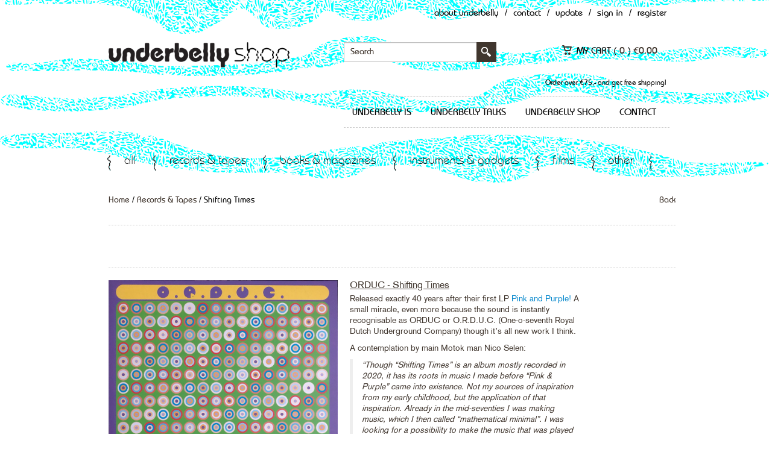

--- FILE ---
content_type: text/html; charset=UTF-8
request_url: https://underbelly.nu/product/orduc-shifting-times-lp/
body_size: 15384
content:

<!DOCTYPE html>
<html lang="en-US" xmlns:fb="http://ogp.me/ns/fb#" xmlns:addthis="http://www.addthis.com/help/api-spec" >
    <head>
        <meta charset="UTF-8" />
        <meta name="viewport" content="width=device-width, initial-scale=1, maximum-scale=1" />
        <title>Shifting Times - Underbelly</title>
        <link rel="pingback" href="https://underbelly.nu/xmlrpc.php" />
                    <link rel="shortcut icon" href="https://underbelly.nu/wp-content/uploads/2015/05/favicon.png" />
                
        <!--[if lt IE 9]>
                    <script src="http://html5shim.googlecode.com/svn/trunk/html5.js"></script>
            <![endif]-->

                <meta name='robots' content='index, follow, max-image-preview:large, max-snippet:-1, max-video-preview:-1' />

	<!-- This site is optimized with the Yoast SEO plugin v23.5 - https://yoast.com/wordpress/plugins/seo/ -->
	<meta name="description" content="Released exactly 40 years after first LP Pink and Purple! A small miracle, even more because the sound is instantly recognisable as O.R.D.U.C. (One-o-seventh Royal Dutch Underground Company) though it&#039;s all new work I think." />
	<link rel="canonical" href="https://underbelly.nu/product/orduc-shifting-times-lp/" />
	<meta property="og:locale" content="en_US" />
	<meta property="og:type" content="article" />
	<meta property="og:title" content="Shifting Times - Underbelly" />
	<meta property="og:description" content="Released exactly 40 years after first LP Pink and Purple! A small miracle, even more because the sound is instantly recognisable as O.R.D.U.C. (One-o-seventh Royal Dutch Underground Company) though it&#039;s all new work I think." />
	<meta property="og:url" content="https://underbelly.nu/product/orduc-shifting-times-lp/" />
	<meta property="og:site_name" content="Underbelly" />
	<meta property="article:modified_time" content="2025-09-17T11:35:09+00:00" />
	<meta property="og:image" content="https://underbelly.nu/wp-content/uploads/2022/09/orduc-shifting-times-e1663942336477.jpg" />
	<meta property="og:image:width" content="450" />
	<meta property="og:image:height" content="447" />
	<meta property="og:image:type" content="image/jpeg" />
	<meta name="twitter:label1" content="Est. reading time" />
	<meta name="twitter:data1" content="1 minute" />
	<script type="application/ld+json" class="yoast-schema-graph">{"@context":"https://schema.org","@graph":[{"@type":"WebPage","@id":"https://underbelly.nu/product/orduc-shifting-times-lp/","url":"https://underbelly.nu/product/orduc-shifting-times-lp/","name":"Shifting Times - Underbelly","isPartOf":{"@id":"https://underbelly.nu/#website"},"primaryImageOfPage":{"@id":"https://underbelly.nu/product/orduc-shifting-times-lp/#primaryimage"},"image":{"@id":"https://underbelly.nu/product/orduc-shifting-times-lp/#primaryimage"},"thumbnailUrl":"https://underbelly.nu/wp-content/uploads/2022/09/orduc-shifting-times-e1663942336477.jpg","datePublished":"2021-09-23T14:06:02+00:00","dateModified":"2025-09-17T11:35:09+00:00","description":"Released exactly 40 years after first LP Pink and Purple! A small miracle, even more because the sound is instantly recognisable as O.R.D.U.C. (One-o-seventh Royal Dutch Underground Company) though it's all new work I think.","breadcrumb":{"@id":"https://underbelly.nu/product/orduc-shifting-times-lp/#breadcrumb"},"inLanguage":"en-US","potentialAction":[{"@type":"ReadAction","target":["https://underbelly.nu/product/orduc-shifting-times-lp/"]}]},{"@type":"ImageObject","inLanguage":"en-US","@id":"https://underbelly.nu/product/orduc-shifting-times-lp/#primaryimage","url":"https://underbelly.nu/wp-content/uploads/2022/09/orduc-shifting-times-e1663942336477.jpg","contentUrl":"https://underbelly.nu/wp-content/uploads/2022/09/orduc-shifting-times-e1663942336477.jpg","width":450,"height":447},{"@type":"BreadcrumbList","@id":"https://underbelly.nu/product/orduc-shifting-times-lp/#breadcrumb","itemListElement":[{"@type":"ListItem","position":1,"name":"Home","item":"https://underbelly.nu/"},{"@type":"ListItem","position":2,"name":"shop","item":"https://underbelly.nu/products/"},{"@type":"ListItem","position":3,"name":"Shifting Times"}]},{"@type":"WebSite","@id":"https://underbelly.nu/#website","url":"https://underbelly.nu/","name":"Underbelly","description":"music, sound art, avant-garde, media, film","potentialAction":[{"@type":"SearchAction","target":{"@type":"EntryPoint","urlTemplate":"https://underbelly.nu/?s={search_term_string}"},"query-input":{"@type":"PropertyValueSpecification","valueRequired":true,"valueName":"search_term_string"}}],"inLanguage":"en-US"}]}</script>
	<!-- / Yoast SEO plugin. -->


<link rel='dns-prefetch' href='//s7.addthis.com' />
<link rel='dns-prefetch' href='//fonts.googleapis.com' />
<link rel="alternate" type="application/rss+xml" title="Underbelly &raquo; Feed" href="https://underbelly.nu/feed/" />
<link rel="alternate" type="application/rss+xml" title="Underbelly &raquo; Comments Feed" href="https://underbelly.nu/comments/feed/" />
<script type="text/javascript">
/* <![CDATA[ */
window._wpemojiSettings = {"baseUrl":"https:\/\/s.w.org\/images\/core\/emoji\/15.0.3\/72x72\/","ext":".png","svgUrl":"https:\/\/s.w.org\/images\/core\/emoji\/15.0.3\/svg\/","svgExt":".svg","source":{"concatemoji":"https:\/\/underbelly.nu\/wp-includes\/js\/wp-emoji-release.min.js?ver=6.6.4"}};
/*! This file is auto-generated */
!function(i,n){var o,s,e;function c(e){try{var t={supportTests:e,timestamp:(new Date).valueOf()};sessionStorage.setItem(o,JSON.stringify(t))}catch(e){}}function p(e,t,n){e.clearRect(0,0,e.canvas.width,e.canvas.height),e.fillText(t,0,0);var t=new Uint32Array(e.getImageData(0,0,e.canvas.width,e.canvas.height).data),r=(e.clearRect(0,0,e.canvas.width,e.canvas.height),e.fillText(n,0,0),new Uint32Array(e.getImageData(0,0,e.canvas.width,e.canvas.height).data));return t.every(function(e,t){return e===r[t]})}function u(e,t,n){switch(t){case"flag":return n(e,"\ud83c\udff3\ufe0f\u200d\u26a7\ufe0f","\ud83c\udff3\ufe0f\u200b\u26a7\ufe0f")?!1:!n(e,"\ud83c\uddfa\ud83c\uddf3","\ud83c\uddfa\u200b\ud83c\uddf3")&&!n(e,"\ud83c\udff4\udb40\udc67\udb40\udc62\udb40\udc65\udb40\udc6e\udb40\udc67\udb40\udc7f","\ud83c\udff4\u200b\udb40\udc67\u200b\udb40\udc62\u200b\udb40\udc65\u200b\udb40\udc6e\u200b\udb40\udc67\u200b\udb40\udc7f");case"emoji":return!n(e,"\ud83d\udc26\u200d\u2b1b","\ud83d\udc26\u200b\u2b1b")}return!1}function f(e,t,n){var r="undefined"!=typeof WorkerGlobalScope&&self instanceof WorkerGlobalScope?new OffscreenCanvas(300,150):i.createElement("canvas"),a=r.getContext("2d",{willReadFrequently:!0}),o=(a.textBaseline="top",a.font="600 32px Arial",{});return e.forEach(function(e){o[e]=t(a,e,n)}),o}function t(e){var t=i.createElement("script");t.src=e,t.defer=!0,i.head.appendChild(t)}"undefined"!=typeof Promise&&(o="wpEmojiSettingsSupports",s=["flag","emoji"],n.supports={everything:!0,everythingExceptFlag:!0},e=new Promise(function(e){i.addEventListener("DOMContentLoaded",e,{once:!0})}),new Promise(function(t){var n=function(){try{var e=JSON.parse(sessionStorage.getItem(o));if("object"==typeof e&&"number"==typeof e.timestamp&&(new Date).valueOf()<e.timestamp+604800&&"object"==typeof e.supportTests)return e.supportTests}catch(e){}return null}();if(!n){if("undefined"!=typeof Worker&&"undefined"!=typeof OffscreenCanvas&&"undefined"!=typeof URL&&URL.createObjectURL&&"undefined"!=typeof Blob)try{var e="postMessage("+f.toString()+"("+[JSON.stringify(s),u.toString(),p.toString()].join(",")+"));",r=new Blob([e],{type:"text/javascript"}),a=new Worker(URL.createObjectURL(r),{name:"wpTestEmojiSupports"});return void(a.onmessage=function(e){c(n=e.data),a.terminate(),t(n)})}catch(e){}c(n=f(s,u,p))}t(n)}).then(function(e){for(var t in e)n.supports[t]=e[t],n.supports.everything=n.supports.everything&&n.supports[t],"flag"!==t&&(n.supports.everythingExceptFlag=n.supports.everythingExceptFlag&&n.supports[t]);n.supports.everythingExceptFlag=n.supports.everythingExceptFlag&&!n.supports.flag,n.DOMReady=!1,n.readyCallback=function(){n.DOMReady=!0}}).then(function(){return e}).then(function(){var e;n.supports.everything||(n.readyCallback(),(e=n.source||{}).concatemoji?t(e.concatemoji):e.wpemoji&&e.twemoji&&(t(e.twemoji),t(e.wpemoji)))}))}((window,document),window._wpemojiSettings);
/* ]]> */
</script>
<style id='wp-emoji-styles-inline-css' type='text/css'>

	img.wp-smiley, img.emoji {
		display: inline !important;
		border: none !important;
		box-shadow: none !important;
		height: 1em !important;
		width: 1em !important;
		margin: 0 0.07em !important;
		vertical-align: -0.1em !important;
		background: none !important;
		padding: 0 !important;
	}
</style>
<link rel='stylesheet' id='wp-block-library-css' href='https://underbelly.nu/wp-includes/css/dist/block-library/style.min.css?ver=6.6.4' type='text/css' media='all' />
<style id='wp-block-library-theme-inline-css' type='text/css'>
.wp-block-audio :where(figcaption){color:#555;font-size:13px;text-align:center}.is-dark-theme .wp-block-audio :where(figcaption){color:#ffffffa6}.wp-block-audio{margin:0 0 1em}.wp-block-code{border:1px solid #ccc;border-radius:4px;font-family:Menlo,Consolas,monaco,monospace;padding:.8em 1em}.wp-block-embed :where(figcaption){color:#555;font-size:13px;text-align:center}.is-dark-theme .wp-block-embed :where(figcaption){color:#ffffffa6}.wp-block-embed{margin:0 0 1em}.blocks-gallery-caption{color:#555;font-size:13px;text-align:center}.is-dark-theme .blocks-gallery-caption{color:#ffffffa6}:root :where(.wp-block-image figcaption){color:#555;font-size:13px;text-align:center}.is-dark-theme :root :where(.wp-block-image figcaption){color:#ffffffa6}.wp-block-image{margin:0 0 1em}.wp-block-pullquote{border-bottom:4px solid;border-top:4px solid;color:currentColor;margin-bottom:1.75em}.wp-block-pullquote cite,.wp-block-pullquote footer,.wp-block-pullquote__citation{color:currentColor;font-size:.8125em;font-style:normal;text-transform:uppercase}.wp-block-quote{border-left:.25em solid;margin:0 0 1.75em;padding-left:1em}.wp-block-quote cite,.wp-block-quote footer{color:currentColor;font-size:.8125em;font-style:normal;position:relative}.wp-block-quote.has-text-align-right{border-left:none;border-right:.25em solid;padding-left:0;padding-right:1em}.wp-block-quote.has-text-align-center{border:none;padding-left:0}.wp-block-quote.is-large,.wp-block-quote.is-style-large,.wp-block-quote.is-style-plain{border:none}.wp-block-search .wp-block-search__label{font-weight:700}.wp-block-search__button{border:1px solid #ccc;padding:.375em .625em}:where(.wp-block-group.has-background){padding:1.25em 2.375em}.wp-block-separator.has-css-opacity{opacity:.4}.wp-block-separator{border:none;border-bottom:2px solid;margin-left:auto;margin-right:auto}.wp-block-separator.has-alpha-channel-opacity{opacity:1}.wp-block-separator:not(.is-style-wide):not(.is-style-dots){width:100px}.wp-block-separator.has-background:not(.is-style-dots){border-bottom:none;height:1px}.wp-block-separator.has-background:not(.is-style-wide):not(.is-style-dots){height:2px}.wp-block-table{margin:0 0 1em}.wp-block-table td,.wp-block-table th{word-break:normal}.wp-block-table :where(figcaption){color:#555;font-size:13px;text-align:center}.is-dark-theme .wp-block-table :where(figcaption){color:#ffffffa6}.wp-block-video :where(figcaption){color:#555;font-size:13px;text-align:center}.is-dark-theme .wp-block-video :where(figcaption){color:#ffffffa6}.wp-block-video{margin:0 0 1em}:root :where(.wp-block-template-part.has-background){margin-bottom:0;margin-top:0;padding:1.25em 2.375em}
</style>
<style id='classic-theme-styles-inline-css' type='text/css'>
/*! This file is auto-generated */
.wp-block-button__link{color:#fff;background-color:#32373c;border-radius:9999px;box-shadow:none;text-decoration:none;padding:calc(.667em + 2px) calc(1.333em + 2px);font-size:1.125em}.wp-block-file__button{background:#32373c;color:#fff;text-decoration:none}
</style>
<style id='global-styles-inline-css' type='text/css'>
:root{--wp--preset--aspect-ratio--square: 1;--wp--preset--aspect-ratio--4-3: 4/3;--wp--preset--aspect-ratio--3-4: 3/4;--wp--preset--aspect-ratio--3-2: 3/2;--wp--preset--aspect-ratio--2-3: 2/3;--wp--preset--aspect-ratio--16-9: 16/9;--wp--preset--aspect-ratio--9-16: 9/16;--wp--preset--color--black: #000000;--wp--preset--color--cyan-bluish-gray: #abb8c3;--wp--preset--color--white: #ffffff;--wp--preset--color--pale-pink: #f78da7;--wp--preset--color--vivid-red: #cf2e2e;--wp--preset--color--luminous-vivid-orange: #ff6900;--wp--preset--color--luminous-vivid-amber: #fcb900;--wp--preset--color--light-green-cyan: #7bdcb5;--wp--preset--color--vivid-green-cyan: #00d084;--wp--preset--color--pale-cyan-blue: #8ed1fc;--wp--preset--color--vivid-cyan-blue: #0693e3;--wp--preset--color--vivid-purple: #9b51e0;--wp--preset--gradient--vivid-cyan-blue-to-vivid-purple: linear-gradient(135deg,rgba(6,147,227,1) 0%,rgb(155,81,224) 100%);--wp--preset--gradient--light-green-cyan-to-vivid-green-cyan: linear-gradient(135deg,rgb(122,220,180) 0%,rgb(0,208,130) 100%);--wp--preset--gradient--luminous-vivid-amber-to-luminous-vivid-orange: linear-gradient(135deg,rgba(252,185,0,1) 0%,rgba(255,105,0,1) 100%);--wp--preset--gradient--luminous-vivid-orange-to-vivid-red: linear-gradient(135deg,rgba(255,105,0,1) 0%,rgb(207,46,46) 100%);--wp--preset--gradient--very-light-gray-to-cyan-bluish-gray: linear-gradient(135deg,rgb(238,238,238) 0%,rgb(169,184,195) 100%);--wp--preset--gradient--cool-to-warm-spectrum: linear-gradient(135deg,rgb(74,234,220) 0%,rgb(151,120,209) 20%,rgb(207,42,186) 40%,rgb(238,44,130) 60%,rgb(251,105,98) 80%,rgb(254,248,76) 100%);--wp--preset--gradient--blush-light-purple: linear-gradient(135deg,rgb(255,206,236) 0%,rgb(152,150,240) 100%);--wp--preset--gradient--blush-bordeaux: linear-gradient(135deg,rgb(254,205,165) 0%,rgb(254,45,45) 50%,rgb(107,0,62) 100%);--wp--preset--gradient--luminous-dusk: linear-gradient(135deg,rgb(255,203,112) 0%,rgb(199,81,192) 50%,rgb(65,88,208) 100%);--wp--preset--gradient--pale-ocean: linear-gradient(135deg,rgb(255,245,203) 0%,rgb(182,227,212) 50%,rgb(51,167,181) 100%);--wp--preset--gradient--electric-grass: linear-gradient(135deg,rgb(202,248,128) 0%,rgb(113,206,126) 100%);--wp--preset--gradient--midnight: linear-gradient(135deg,rgb(2,3,129) 0%,rgb(40,116,252) 100%);--wp--preset--font-size--small: 13px;--wp--preset--font-size--medium: 20px;--wp--preset--font-size--large: 36px;--wp--preset--font-size--x-large: 42px;--wp--preset--spacing--20: 0.44rem;--wp--preset--spacing--30: 0.67rem;--wp--preset--spacing--40: 1rem;--wp--preset--spacing--50: 1.5rem;--wp--preset--spacing--60: 2.25rem;--wp--preset--spacing--70: 3.38rem;--wp--preset--spacing--80: 5.06rem;--wp--preset--shadow--natural: 6px 6px 9px rgba(0, 0, 0, 0.2);--wp--preset--shadow--deep: 12px 12px 50px rgba(0, 0, 0, 0.4);--wp--preset--shadow--sharp: 6px 6px 0px rgba(0, 0, 0, 0.2);--wp--preset--shadow--outlined: 6px 6px 0px -3px rgba(255, 255, 255, 1), 6px 6px rgba(0, 0, 0, 1);--wp--preset--shadow--crisp: 6px 6px 0px rgba(0, 0, 0, 1);}:where(.is-layout-flex){gap: 0.5em;}:where(.is-layout-grid){gap: 0.5em;}body .is-layout-flex{display: flex;}.is-layout-flex{flex-wrap: wrap;align-items: center;}.is-layout-flex > :is(*, div){margin: 0;}body .is-layout-grid{display: grid;}.is-layout-grid > :is(*, div){margin: 0;}:where(.wp-block-columns.is-layout-flex){gap: 2em;}:where(.wp-block-columns.is-layout-grid){gap: 2em;}:where(.wp-block-post-template.is-layout-flex){gap: 1.25em;}:where(.wp-block-post-template.is-layout-grid){gap: 1.25em;}.has-black-color{color: var(--wp--preset--color--black) !important;}.has-cyan-bluish-gray-color{color: var(--wp--preset--color--cyan-bluish-gray) !important;}.has-white-color{color: var(--wp--preset--color--white) !important;}.has-pale-pink-color{color: var(--wp--preset--color--pale-pink) !important;}.has-vivid-red-color{color: var(--wp--preset--color--vivid-red) !important;}.has-luminous-vivid-orange-color{color: var(--wp--preset--color--luminous-vivid-orange) !important;}.has-luminous-vivid-amber-color{color: var(--wp--preset--color--luminous-vivid-amber) !important;}.has-light-green-cyan-color{color: var(--wp--preset--color--light-green-cyan) !important;}.has-vivid-green-cyan-color{color: var(--wp--preset--color--vivid-green-cyan) !important;}.has-pale-cyan-blue-color{color: var(--wp--preset--color--pale-cyan-blue) !important;}.has-vivid-cyan-blue-color{color: var(--wp--preset--color--vivid-cyan-blue) !important;}.has-vivid-purple-color{color: var(--wp--preset--color--vivid-purple) !important;}.has-black-background-color{background-color: var(--wp--preset--color--black) !important;}.has-cyan-bluish-gray-background-color{background-color: var(--wp--preset--color--cyan-bluish-gray) !important;}.has-white-background-color{background-color: var(--wp--preset--color--white) !important;}.has-pale-pink-background-color{background-color: var(--wp--preset--color--pale-pink) !important;}.has-vivid-red-background-color{background-color: var(--wp--preset--color--vivid-red) !important;}.has-luminous-vivid-orange-background-color{background-color: var(--wp--preset--color--luminous-vivid-orange) !important;}.has-luminous-vivid-amber-background-color{background-color: var(--wp--preset--color--luminous-vivid-amber) !important;}.has-light-green-cyan-background-color{background-color: var(--wp--preset--color--light-green-cyan) !important;}.has-vivid-green-cyan-background-color{background-color: var(--wp--preset--color--vivid-green-cyan) !important;}.has-pale-cyan-blue-background-color{background-color: var(--wp--preset--color--pale-cyan-blue) !important;}.has-vivid-cyan-blue-background-color{background-color: var(--wp--preset--color--vivid-cyan-blue) !important;}.has-vivid-purple-background-color{background-color: var(--wp--preset--color--vivid-purple) !important;}.has-black-border-color{border-color: var(--wp--preset--color--black) !important;}.has-cyan-bluish-gray-border-color{border-color: var(--wp--preset--color--cyan-bluish-gray) !important;}.has-white-border-color{border-color: var(--wp--preset--color--white) !important;}.has-pale-pink-border-color{border-color: var(--wp--preset--color--pale-pink) !important;}.has-vivid-red-border-color{border-color: var(--wp--preset--color--vivid-red) !important;}.has-luminous-vivid-orange-border-color{border-color: var(--wp--preset--color--luminous-vivid-orange) !important;}.has-luminous-vivid-amber-border-color{border-color: var(--wp--preset--color--luminous-vivid-amber) !important;}.has-light-green-cyan-border-color{border-color: var(--wp--preset--color--light-green-cyan) !important;}.has-vivid-green-cyan-border-color{border-color: var(--wp--preset--color--vivid-green-cyan) !important;}.has-pale-cyan-blue-border-color{border-color: var(--wp--preset--color--pale-cyan-blue) !important;}.has-vivid-cyan-blue-border-color{border-color: var(--wp--preset--color--vivid-cyan-blue) !important;}.has-vivid-purple-border-color{border-color: var(--wp--preset--color--vivid-purple) !important;}.has-vivid-cyan-blue-to-vivid-purple-gradient-background{background: var(--wp--preset--gradient--vivid-cyan-blue-to-vivid-purple) !important;}.has-light-green-cyan-to-vivid-green-cyan-gradient-background{background: var(--wp--preset--gradient--light-green-cyan-to-vivid-green-cyan) !important;}.has-luminous-vivid-amber-to-luminous-vivid-orange-gradient-background{background: var(--wp--preset--gradient--luminous-vivid-amber-to-luminous-vivid-orange) !important;}.has-luminous-vivid-orange-to-vivid-red-gradient-background{background: var(--wp--preset--gradient--luminous-vivid-orange-to-vivid-red) !important;}.has-very-light-gray-to-cyan-bluish-gray-gradient-background{background: var(--wp--preset--gradient--very-light-gray-to-cyan-bluish-gray) !important;}.has-cool-to-warm-spectrum-gradient-background{background: var(--wp--preset--gradient--cool-to-warm-spectrum) !important;}.has-blush-light-purple-gradient-background{background: var(--wp--preset--gradient--blush-light-purple) !important;}.has-blush-bordeaux-gradient-background{background: var(--wp--preset--gradient--blush-bordeaux) !important;}.has-luminous-dusk-gradient-background{background: var(--wp--preset--gradient--luminous-dusk) !important;}.has-pale-ocean-gradient-background{background: var(--wp--preset--gradient--pale-ocean) !important;}.has-electric-grass-gradient-background{background: var(--wp--preset--gradient--electric-grass) !important;}.has-midnight-gradient-background{background: var(--wp--preset--gradient--midnight) !important;}.has-small-font-size{font-size: var(--wp--preset--font-size--small) !important;}.has-medium-font-size{font-size: var(--wp--preset--font-size--medium) !important;}.has-large-font-size{font-size: var(--wp--preset--font-size--large) !important;}.has-x-large-font-size{font-size: var(--wp--preset--font-size--x-large) !important;}
:where(.wp-block-post-template.is-layout-flex){gap: 1.25em;}:where(.wp-block-post-template.is-layout-grid){gap: 1.25em;}
:where(.wp-block-columns.is-layout-flex){gap: 2em;}:where(.wp-block-columns.is-layout-grid){gap: 2em;}
:root :where(.wp-block-pullquote){font-size: 1.5em;line-height: 1.6;}
</style>
<link rel='stylesheet' id='email-subscribers-css' href='https://underbelly.nu/wp-content/plugins/email-subscribers/lite/public/css/email-subscribers-public.css?ver=5.7.35' type='text/css' media='all' />
<link rel='stylesheet' id='colorboxstyle-css' href='https://underbelly.nu/wp-content/plugins/modal-dialog/colorbox/colorbox.css?ver=1.5.6' type='text/css' media='all' />
<link rel='stylesheet' id='fbshare-stylesheet-css' href='https://underbelly.nu/wp-content/plugins/woocommerce-facebook-share-like-button/css/fbshare.css?ver=6.6.4' type='text/css' media='all' />
<link rel='stylesheet' id='midnight.black-css' href='https://underbelly.nu/wp-content/plugins/woocommerce-jplayer-product-sampler/skins/midnight.black/jplayer.midnight.black.css?ver=6.6.4' type='text/css' media='all' />
<link rel='stylesheet' id='woojplayerstyles-css' href='https://underbelly.nu/wp-content/plugins/woocommerce-jplayer-product-sampler/assets/css/style.css?ver=6.6.4' type='text/css' media='all' />
<link rel='stylesheet' id='paynl-blocks-style-css' href='https://underbelly.nu/wp-content/plugins/woocommerce-paynl-payment-methods/assets/css/paynl_blocks.css?ver=6.6.4' type='text/css' media='all' />
<link rel='stylesheet' id='woocommerce-layout-css' href='https://underbelly.nu/wp-content/plugins/woocommerce/assets/css/woocommerce-layout.css?ver=8.6.3' type='text/css' media='all' />
<link rel='stylesheet' id='woocommerce-smallscreen-css' href='https://underbelly.nu/wp-content/plugins/woocommerce/assets/css/woocommerce-smallscreen.css?ver=8.6.3' type='text/css' media='only screen and (max-width: 768px)' />
<link rel='stylesheet' id='woocommerce-general-css' href='https://underbelly.nu/wp-content/plugins/woocommerce/assets/css/woocommerce.css?ver=8.6.3' type='text/css' media='all' />
<style id='woocommerce-inline-inline-css' type='text/css'>
.woocommerce form .form-row .required { visibility: visible; }
</style>
<link rel='stylesheet' id='tt-base-font63989430-css' href='https://fonts.googleapis.com/css?family=Montserrat%3A400%2C700%7COpen+Sans%3A400italic%2C700italic%2C400%2C600%2C700&#038;ver=6.6.4' type='text/css' media='all' />
<link rel='stylesheet' id='tt-custom-font-Dosis-css' href='//fonts.googleapis.com/css?family=Dosis&#038;ver=6.6.4' type='text/css' media='all' />
<link rel='stylesheet' id='tt-1.bootstrap.css-css' href='https://underbelly.nu/wp-content/themes/hudson/css/1.bootstrap.css?ver=6.6.4' type='text/css' media='all' />
<link rel='stylesheet' id='tt-bootstrap-responsive.css-css' href='https://underbelly.nu/wp-content/themes/hudson/css/bootstrap-responsive.css?ver=6.6.4' type='text/css' media='all' />
<link rel='stylesheet' id='tt-fixes.css-css' href='https://underbelly.nu/wp-content/themes/hudson/css/fixes.css?ver=6.6.4' type='text/css' media='all' />
<link rel='stylesheet' id='tt-ie8.css-css' href='https://underbelly.nu/wp-content/themes/hudson/css/ie8.css?ver=6.6.4' type='text/css' media='all' />
<link rel='stylesheet' id='tt-theme-style-css' href='https://underbelly.nu/wp-content/themes/hudson-child/style.css?ver=6.6.4' type='text/css' media='all' />
<link rel='stylesheet' id='addthis_all_pages-css' href='https://underbelly.nu/wp-content/plugins/addthis-smart-layers/frontend/build/addthis_wordpress_public.min.css?ver=6.6.4' type='text/css' media='all' />
<link rel='stylesheet' id='tt-main-style-custom-css' href='https://underbelly.nu/wp-content/themes/hudson-child/css/override.css?ver=6.6.4' type='text/css' media='all' />
<link rel='stylesheet' id='tt-main-style-custom2-css' href='https://underbelly.nu/wp-content/themes/hudson-child/style2.css?ver=6.6.4' type='text/css' media='all' />
<script type="text/javascript" src="https://underbelly.nu/wp-content/themes/hudson-child/js/imagesloaded.pkgd.min.js?ver=6.6.4" id="imagesloaded.pkgd.min.js-js"></script>
<script type="text/javascript" src="https://underbelly.nu/wp-content/themes/hudson-child/js/masonry.pkgd.min.js?ver=6.6.4" id="masonry.pkgd.min.js-js"></script>
<script type="text/javascript" src="https://underbelly.nu/wp-admin/admin-ajax.php?action=addthis_global_options_settings&amp;ver=6.6.4" id="addthis_global_options-js"></script>
<script type="text/javascript" src="https://s7.addthis.com/js/300/addthis_widget.js?ver=6.6.4#pubid=77eef1e412c61a8102342d3c061efc6e" id="addthis_widget-js"></script>
<script type="text/javascript" src="https://underbelly.nu/wp-includes/js/jquery/jquery.min.js?ver=3.7.1" id="jquery-core-js"></script>
<script type="text/javascript" src="https://underbelly.nu/wp-includes/js/jquery/jquery-migrate.min.js?ver=3.4.1" id="jquery-migrate-js"></script>
<script type="text/javascript" src="https://underbelly.nu/wp-content/plugins/modal-dialog/cookie.js?ver=1.0" id="jquerycookies-js"></script>
<script type="text/javascript" src="https://underbelly.nu/wp-content/plugins/modal-dialog/colorbox/jquery.colorbox-min.js?ver=1.5.6" id="colorboxpack-js"></script>
<script type="text/javascript" src="https://underbelly.nu/wp-content/plugins/woocommerce-jplayer-product-sampler/assets/js/jQuery.jPlayer.2.4.0/jquery.jplayer.min.js?ver=2.1.0" id="jplayer-js"></script>
<script type="text/javascript" src="https://underbelly.nu/wp-content/plugins/woocommerce-jplayer-product-sampler/assets/js/jQuery.jPlayer.2.4.0/add-on/jplayer.playlist.min.js?ver=6.6.4" id="woojplayerplaylist-js"></script>
<script type="text/javascript" src="https://underbelly.nu/wp-content/plugins/woocommerce/assets/js/jquery-blockui/jquery.blockUI.min.js?ver=2.7.0-wc.8.6.3" id="jquery-blockui-js" defer="defer" data-wp-strategy="defer"></script>
<script type="text/javascript" id="wc-add-to-cart-js-extra">
/* <![CDATA[ */
var wc_add_to_cart_params = {"ajax_url":"\/wp-admin\/admin-ajax.php","wc_ajax_url":"\/?wc-ajax=%%endpoint%%","i18n_view_cart":"View cart","cart_url":"https:\/\/underbelly.nu\/shopping_cart\/","is_cart":"","cart_redirect_after_add":"no"};
/* ]]> */
</script>
<script type="text/javascript" src="https://underbelly.nu/wp-content/plugins/woocommerce/assets/js/frontend/add-to-cart.min.js?ver=8.6.3" id="wc-add-to-cart-js" defer="defer" data-wp-strategy="defer"></script>
<script type="text/javascript" id="wc-single-product-js-extra">
/* <![CDATA[ */
var wc_single_product_params = {"i18n_required_rating_text":"Please select a rating","review_rating_required":"yes","flexslider":{"rtl":false,"animation":"slide","smoothHeight":true,"directionNav":false,"controlNav":"thumbnails","slideshow":false,"animationSpeed":500,"animationLoop":false,"allowOneSlide":false},"zoom_enabled":"","zoom_options":[],"photoswipe_enabled":"","photoswipe_options":{"shareEl":false,"closeOnScroll":false,"history":false,"hideAnimationDuration":0,"showAnimationDuration":0},"flexslider_enabled":""};
/* ]]> */
</script>
<script type="text/javascript" src="https://underbelly.nu/wp-content/plugins/woocommerce/assets/js/frontend/single-product.min.js?ver=8.6.3" id="wc-single-product-js" defer="defer" data-wp-strategy="defer"></script>
<script type="text/javascript" src="https://underbelly.nu/wp-content/plugins/woocommerce/assets/js/js-cookie/js.cookie.min.js?ver=2.1.4-wc.8.6.3" id="js-cookie-js" defer="defer" data-wp-strategy="defer"></script>
<script type="text/javascript" id="woocommerce-js-extra">
/* <![CDATA[ */
var woocommerce_params = {"ajax_url":"\/wp-admin\/admin-ajax.php","wc_ajax_url":"\/?wc-ajax=%%endpoint%%"};
/* ]]> */
</script>
<script type="text/javascript" src="https://underbelly.nu/wp-content/plugins/woocommerce/assets/js/frontend/woocommerce.min.js?ver=8.6.3" id="woocommerce-js" defer="defer" data-wp-strategy="defer"></script>
<link rel="https://api.w.org/" href="https://underbelly.nu/wp-json/" /><link rel="alternate" title="JSON" type="application/json" href="https://underbelly.nu/wp-json/wp/v2/product/84825" /><link rel="EditURI" type="application/rsd+xml" title="RSD" href="https://underbelly.nu/xmlrpc.php?rsd" />
<meta name="generator" content="WordPress 6.6.4" />
<meta name="generator" content="WooCommerce 8.6.3" />
<link rel='shortlink' href='https://underbelly.nu/?p=84825' />
<link rel="alternate" title="oEmbed (JSON)" type="application/json+oembed" href="https://underbelly.nu/wp-json/oembed/1.0/embed?url=https%3A%2F%2Funderbelly.nu%2Fproduct%2Forduc-shifting-times-lp%2F" />
<link rel="alternate" title="oEmbed (XML)" type="text/xml+oembed" href="https://underbelly.nu/wp-json/oembed/1.0/embed?url=https%3A%2F%2Funderbelly.nu%2Fproduct%2Forduc-shifting-times-lp%2F&#038;format=xml" />
<script type="text/javascript">var ajaxurl = 'https://underbelly.nu/wp-admin/admin-ajax.php';</script>	<noscript><style>.woocommerce-product-gallery{ opacity: 1 !important; }</style></noscript>
			<style type="text/css" id="wp-custom-css">
			.mini_description h2 {
	font-weight: 800;
}		</style>
		
    </head>
    <body class="product-template-default single single-product postid-84825 theme-hudson woocommerce woocommerce-page woocommerce-no-js custom-background-empty">        
        <!-- ==================
    POP UP ITEM ======== -->
<div id="item_popup_qw" class="popup_cover woocommerce">
    <div class="popup_item">
        <div class="row-fluid">
            <div class="span6">
                <div class="pop_item_img" id="qw_pop_image"></div>
                <a href="#" class="pop_up_link" id="qw_pop_more_details">View more details</a>
            </div>
            <div class="span6">
                <div class="pop_up_close">x</div>

                <h3 id="qw_pop_h3"><a href="#"></a></h3>
                <h4 id="qw_pop_h4"></h4>
                <div class="item_rate" id="qw_pop_rating"></div>
                <p id="qw_pop_excerpt"></p>
                <div class="pop_up_depo">
                    <div class="row-fluid">
                        <div class="span12" id="qw_pop_attributes">
                        </div>                        
                    </div>
                    <div class="row-fluid">
                        <div class="span12">price                            <div class="item_price" id="qw_pop_price"></div>
                        </div>    
                    </div>                    
                </div>
                <div class="row-fluid">                    
                    <a href="#" class="pop_up_add span6" id="qw_pop_atc_url">View product</a>
                </div>                
            </div>
        </div>
    </div>
</div>
<!-- ==================
POP UP ITEM ======== -->        <!-- =====================================
        START HEADER -->
        <div class="header">
            <div class="top_line">
                                    <div class="container">
                                                    <ul>
                                <li class=""><a target="_blank" href="/about-underbelly">About Underbelly</a></li>
                                <li>/</li>
                                <li class=""><a href="/contact">Contact</a></li>
                                <li>/</li>
                                <li class=""><a href="/update">Update</a></li>
                                <li>/</li>
                                <li class="open_login">Sign in</li>
                                <li>/</li>
                                <li class="open_register">Register</li>                    
                            </ul>
                            <div class="login_form sing_in_form">
    <h4>sign in</h4>

    <form action="https://underbelly.nu/my-account/" method="post" class="login">
        <input type="text" class="sing_in_line" name="username" id="username" placeholder="Username" />
        <input type="password" class="sing_in_line" name="password" id="password" placeholder="Password" />
        <input type="hidden" id="_wpnonce" name="_wpnonce" value="4af8e31d40" /><input type="hidden" name="_wp_http_referer" value="/product/orduc-shifting-times-lp/" />        <p><a href="https://underbelly.nu/my-account/lost-password/">Lost Password?</a></p>
        <div class="sing_in_form_footer">
            <input type="submit" class="sing_in_button" name="login" value="Login">
        </div>
    </form>

</div>

<div class="register_form sing_in_form">
    <h4>register now</h4>

    <form action="https://underbelly.nu/my-account/" method="post" class="register">

        
        <input type="email" class="sing_in_line" placeholder="Email" name="email" id="reg_email" value="" />

        <input type="password" class="sing_in_line" placeholder="Password" name="password" id="reg_password" value="" />

        <input type="password" placeholder="Re-enter password" class="sing_in_line" name="password2" id="reg_password2" value="" />

        <!-- Spam Trap -->
        <div style="left:-999em; position:absolute;"><label for="trap">Anti-spam</label><input type="text" name="email_2" id="trap" tabindex="-1" /></div>

        
        <div class="sing_in_form_footer">
            <input type="hidden" id="_wpnonce" name="_wpnonce" value="0b46e8c3b6" /><input type="hidden" name="_wp_http_referer" value="/product/orduc-shifting-times-lp/" />            <input type="submit" class="sing_in_button" name="register" value="Register" />
        </div>

    </form>

</div>                                            </div>
                            </div>


            <div class="container">
                <div class="row">
                    <div class="span2">
                        <div class="logo">
                             
                            <a href="/shop" style="font-family:Dosis;" >
                                                                    <img src="https://underbelly.nu/wp-content/uploads/2015/05/Underbelly_Shop_black_CMYK_72dpi.png" alt="Hudson Logo">
                                                                </a>
                        </div>
                    </div>
                    <div class="span8" style="float:right;">
                        <div class="cart_search">
                                                            <ul class="cart">
                                    <li class="cart_bg">
                                        My cart ( <span class="dynamic_cart_contents_count">0</span> ) <span class="dynamic_cart_total"><span class="woocommerce-Price-amount amount"><bdi><span class="woocommerce-Price-currencySymbol">&euro;</span>0.00</bdi></span></span>
                                        <!-- CARt TOP -->
<div class="cart_top_region">
    <div class="cart_top">
        <div class="cart_top_interior">

                            No products in cart. Keep shopping.                    </div>
        <a href="https://underbelly.nu/checkout/" class="cart_top_button">Checkout</a>
        <a href="https://underbelly.nu/shopping_cart/" class="cart_top_button">View Cart</a>        
    </div>
</div>
<!-- CARt TOP -->                                    </li>
                                </ul>
                            
                            <form action="https://underbelly.nu/" class="search_form">
                                <span><input type="submit" class="search_submit" value="" /></span>
                                <input type="hidden" name="post_type" value="product"/>
                                <input name="s" type="text" class="search" placeholder="Search">
                            </form><div class="infoBox">Order over €75,- and get free shipping!</div>
                        </div>

                        <div class="top_menu">
                            <div class="menu-responsive">Menu</div>
                            <div class="menu"><ul id="menu-mainsite" class=""><li id="menu-item-12181" class="menu-item menu-item-type-post_type menu-item-object-page menu-item-12181"><a href="https://underbelly.nu/about-underbelly/underbelly-is/">Underbelly is</a></li>
<li id="menu-item-12180" class="menu-item menu-item-type-post_type menu-item-object-page menu-item-12180"><a href="https://underbelly.nu/about-underbelly/underbelly-talks/">Underbelly talks</a></li>
<li id="menu-item-68819" class="menu-item menu-item-type-custom menu-item-object-custom menu-item-68819"><a href="/shop">Underbelly Shop</a></li>
<li id="menu-item-12186" class="menu-item menu-item-type-post_type menu-item-object-page menu-item-12186"><a href="https://underbelly.nu/about-underbelly/contact/">Contact</a></li>
</ul></div>                        </div>

                        <div class="clear"></div>
                    </div>
                </div>

            </div>
            <div class="clear"></div>
        </div>
        <div class="menu_line">
            <div class="container">
                <div class="category-responsive">Categories</div>
                <div class="category_menu"><ul id="menu-categorieen" class=""><li id="menu-item-69089" class="menu-item menu-item-type-custom menu-item-object-custom menu-item-69089"><a href="/products/">All</a></li>
<li id="menu-item-68650" class="menu-item menu-item-type-taxonomy menu-item-object-product_cat current-product-ancestor current-menu-parent current-product-parent menu-item-68650"><a href="https://underbelly.nu/products/records_and_tapes/">Records &#038; Tapes</a></li>
<li id="menu-item-68651" class="menu-item menu-item-type-taxonomy menu-item-object-product_cat menu-item-68651"><a href="https://underbelly.nu/products/books_and_magazines/">Books &#038; Magazines</a></li>
<li id="menu-item-68655" class="menu-item menu-item-type-taxonomy menu-item-object-product_cat menu-item-68655"><a href="https://underbelly.nu/products/instruments_and_gadgets/">Instruments &#038; Gadgets</a></li>
<li id="menu-item-68652" class="menu-item menu-item-type-taxonomy menu-item-object-product_cat menu-item-68652"><a href="https://underbelly.nu/products/films/">Films</a></li>
<li id="menu-item-68653" class="menu-item menu-item-type-taxonomy menu-item-object-product_cat menu-item-68653"><a href="https://underbelly.nu/products/other/">Other</a></li>
</ul></div><img src="/wp-content/themes/hudson-child/images/divider.png" class="squigglyline">
				
            </div>
        </div>
        <div class="content">            
<!-- =====================================
        START CONTENT -->
<div class="content">
    <div class="container">
        <div id="container"><div id="content" role="main" class="container"><div class="woo-path" itemprop="breadcrumb"><a href="/shop/">Home</a> &#47; <a href="https://underbelly.nu/products/records_and_tapes/">Records &amp; Tapes</a> &#47; Shifting Times <a class="goBackButton" href="javascript:history.back()">Back</a></div>
        <div class="row">
    <div class="right_float">
        <div class="fixed_cart cart_affix">
            <div class="fixed_interior">
                <h1>my cart</h1>
                <p>Items ( <span class="dynamic_cart_contents_count">0</span> ) <span class="dynamic_cart_total"><span class="woocommerce-Price-amount amount"><bdi><span class="woocommerce-Price-currencySymbol">&euro;</span>0.00</bdi></span></span>
            </div>
            <h6 class="cart_freeshipping">Order over &euro;75,- and get free shipping!</h6>
            <a href="https://underbelly.nu/checkout/" class="fixed_cart_button">Checkout</a>
        </div>
    </div>
</div>
        
            
<div class="woocommerce-notices-wrapper"></div><div class="options" style="height:40px;">
</div>
<div itemscope itemtype="http://schema.org/Product" id="product-84825" class="single-big-item post-84825 product type-product status-publish has-post-thumbnail product_cat-records_and_tapes product_tag-analog-synth product_tag-minimal product_tag-new-wave-and-post-punk product_tag-vinyl first instock shipping-taxable purchasable product-type-simple">
    <div class="row">
        <div class="span5 column1">

            <div class="prod_slider">
                <div class="product_images images">
    <a href="#" class="zoom" itemprop="image"  style="display:none;">
        <span></span>
        <img src="[data-uri]" class="large_preview" data-zoom-image="" />
    </a>
    
    
        <div class="collection_selection " data-fullsrc="https://underbelly.nu/wp-content/uploads/2022/09/orduc-shifting-times-1024x1018.jpg" ><img src="https://underbelly.nu/wp-content/uploads/2022/09/orduc-shifting-times-1024x1018.jpg" /></div>

        
    </div>
            </div>

        </div>

        <div class="span5 column2">
            <h1>ORDUC - Shifting Times</h1>
            <div class="mini_description">
                <p><span class="gvxzyvdx aeinzg81 t7p7dqev gh25dzvf ocv3nf92 b6ax4al1 gem102v4 ncib64c9 mrvwc6qr sx8pxkcf f597kf1v cpcgwwas f5mw3jnl ib8x7mpr c61n2bf6 oog5qr5w tes86rjd pbevjfx6" dir="auto">Released exactly 40 years after their first LP <a href="https://underbelly.nu/product/orduc-pink-purple-lp/" target="_blank" rel="noopener">Pink and Purple!</a> A small miracle, even more because the sound is instantly recognisable as ORDUC or O.R.D.U.C. (One-o-seventh Royal Dutch Underground Company) though it&#8217;s all new work I think.<br />
</span></p>
<p>A contemplation by main Motok man Nico Selen:</p>
<blockquote>
<p style="text-align: left;"><em>&#8220;Though &#8220;Shifting Times&#8221; is an album mostly recorded in 2020, it has its roots in music I made before &#8220;Pink &amp; Purple&#8221; came into existence. Not my sources of inspiration from my early childhood, but the application of that inspiration. Already in the mid-seventies I was making music, which I then called &#8220;mathematical minimal&#8221;. I was looking for a possibility to make the music that was played sound different for each bar by making a small change. Although I really liked Philip Glass&#8217; music (especially &#8220;North Star&#8221;), his way of working was not what I had in mind. I did not know anything about Steve Reich at that time and was totally ignorant of the music that is now called &#8220;phase music&#8221; and is related to what I wanted back then.</em><br />
<em>Some twenty years ago I accidentally bought the CD &#8220;Shift (From the Music of Steve Reich)&#8221; by Chris Hughes. That work gave me a boost towards my goal: shifting minimal.&#8221;</em></p>
</blockquote>
<p>&nbsp;</p>

                

            </div>
            <div class="product_label">Label: <a href="/label/MOTOK">MOTOK</a> / MTK028</div>
            <div class="product_artist">Artist: <a href="/artist/ORDUC">ORDUC</a></div>
            <div class="product_medium">Medium: LP</div>
            <div class="product_category"><span>Category: <a href="https://underbelly.nu/products/records_and_tapes/" rel="tag">Records &amp; Tapes</a>.</span></div>
            <div class="product_tags"><span>Tags: <a href="https://underbelly.nu/products-keyword/analog-synth/" rel="tag">Analog Synth</a>, <a href="https://underbelly.nu/products-keyword/minimal/" rel="tag">Minimal</a>, <a href="https://underbelly.nu/products-keyword/new-wave-and-post-punk/" rel="tag">New Wave and Post-Punk</a>, <a href="https://underbelly.nu/products-keyword/vinyl/" rel="tag">Vinyl</a>.</span></div>
			
            			
            <div itemprop="offers" itemscope itemtype="http://schema.org/Offer">
                                <p itemprop="price" class="price"><span class="woocommerce-Price-amount amount"><bdi><span class="woocommerce-Price-currencySymbol">&euro;</span>20.00</bdi></span></p>

                <meta itemprop="priceCurrency" content="EUR" />


            </div>

            


	
	<form class="cart" method="post" enctype='multipart/form-data'>
	 	
	 	<div class="quantity"><input type="number" step="1" min="1" max="2" name="quantity" value="1" title="Qty" class="input-text qty text" size="4" /></div>

	 	<input type="hidden" name="add-to-cart" value="84825" />

	 	<button type="submit" class="add_to_cart_button">Add to cart</button>

			</form>

	
                            
    <div class="rubric_b">Related Products</div>
    <div class="top_seller related_products">

        <div class="row productContainer">
        
            
<div class="first span6 post-84828 product type-product status-publish has-post-thumbnail product_cat-records_and_tapes product_tag-80s product_tag-analog-synth product_tag-minimal product_tag-tapes last instock shipping-taxable purchasable product-type-simple">

    <div class="item">
        <a href="https://underbelly.nu/product/orduc-fast-forward/" class="woocommerce-LoopProduct-link woocommerce-loop-product__link">        <a href="https://underbelly.nu/product/orduc-fast-forward/">
        <div class="item_image ">

            <img width="450" height="714" src="https://underbelly.nu/wp-content/uploads/2022/09/orduc-fast-forward.jpg" class="attachment-post-thumbnail size-post-thumbnail wp-post-image" alt="" decoding="async" fetchpriority="high" srcset="https://underbelly.nu/wp-content/uploads/2022/09/orduc-fast-forward.jpg 450w, https://underbelly.nu/wp-content/uploads/2022/09/orduc-fast-forward-189x300.jpg 189w, https://underbelly.nu/wp-content/uploads/2022/09/orduc-fast-forward-42x66.jpg 42w" sizes="(max-width: 450px) 100vw, 450px" />
        </div>
        </a>
        <h1><a href="https://underbelly.nu/product/orduc-fast-forward/">ORDUC - Fast Forward</a></h1>
        <h2 class="product_description"><a href="https://underbelly.nu/product/orduc-fast-forward/">

                <p>In 1981 O.R.D.U.C. contributed a track to the Australian cassette-magazine Fast Forward. This evolved into a complete cassette including info tracks with spoken..(read more)                </p></a></h2>
        <div class="product_label"><h2>Label: <a href="/label/MOTOK">MOTOK</a> / NBW 003 / MTK 003</h2></div>
        <div class="product_artist"><h2>Artist: <a href="/artist/ORDUC">ORDUC</a></h2></div>
                <h2>Medium: Music Cassette</h2>
                <h2 class="product_category"><span>Category: <a href="https://underbelly.nu/products/records_and_tapes/" rel="tag">Records &amp; Tapes</a>.</span></h2>
        <h2 class="product_tags"><span>Tags: <a href="https://underbelly.nu/products-keyword/80s/" rel="tag">'80s</a>, <a href="https://underbelly.nu/products-keyword/analog-synth/" rel="tag">Analog Synth</a>, <a href="https://underbelly.nu/products-keyword/minimal/" rel="tag">Minimal</a>, <a href="https://underbelly.nu/products-keyword/tapes/" rel="tag">Tapes</a>.</span></h2>
        <a href="?add-to-cart=84828" rel="nofollow" data-product_id="84828" data-product_sku="NBW 003 / MTK 003" data-quantity="1" class="button add_to_cart_button product_type_simple">&nbsp;</a>        <div class="item_price">Price: <span class="woocommerce-Price-amount amount"><bdi><span class="woocommerce-Price-currencySymbol">&euro;</span>6.00</bdi></span></div>
        <div class="clear"></div>
            </div>
</div>
        
            
<div class="first span6 post-86804 product type-product status-publish has-post-thumbnail product_cat-records_and_tapes product_tag-analog-synth product_tag-minimal product_tag-new-wave-and-post-punk product_tag-vinyl last instock shipping-taxable purchasable product-type-simple">

    <div class="item">
        <a href="https://underbelly.nu/product/iron-jubilee/" class="woocommerce-LoopProduct-link woocommerce-loop-product__link">        <a href="https://underbelly.nu/product/iron-jubilee/">
        <div class="item_image ">

            <img width="450" height="450" src="https://underbelly.nu/wp-content/uploads/2010/06/ORDUC_Iron-Jubilee.jpg" class="attachment-post-thumbnail size-post-thumbnail wp-post-image" alt="" decoding="async" srcset="https://underbelly.nu/wp-content/uploads/2010/06/ORDUC_Iron-Jubilee.jpg 450w, https://underbelly.nu/wp-content/uploads/2010/06/ORDUC_Iron-Jubilee-300x300.jpg 300w, https://underbelly.nu/wp-content/uploads/2010/06/ORDUC_Iron-Jubilee-150x150.jpg 150w, https://underbelly.nu/wp-content/uploads/2010/06/ORDUC_Iron-Jubilee-66x66.jpg 66w, https://underbelly.nu/wp-content/uploads/2010/06/ORDUC_Iron-Jubilee-100x100.jpg 100w" sizes="(max-width: 450px) 100vw, 450px" />
        </div>
        </a>
        <h1><a href="https://underbelly.nu/product/iron-jubilee/">ORDUC - Iron Jubilee</a></h1>
        <h2 class="product_description"><a href="https://underbelly.nu/product/iron-jubilee/">

                <p>This vinyl 7&#8243; disc is a compilation EP from O.R.D.U.C.: &#8220;Iron Jubilee&#8221;. On it are six tracks from three albums all released in 1981: &#8220;Pi..(read more)                </p></a></h2>
        <div class="product_label"><h2>Label: <a href="/label/New Bulwark Records & Tapes">New Bulwark Records & Tapes</a> / NBW 010-E11</h2></div>
        <div class="product_artist"><h2>Artist: <a href="/artist/ORDUC">ORDUC</a></h2></div>
                <h2>Medium: 7"</h2>
                <h2 class="product_category"><span>Category: <a href="https://underbelly.nu/products/records_and_tapes/" rel="tag">Records &amp; Tapes</a>.</span></h2>
        <h2 class="product_tags"><span>Tags: <a href="https://underbelly.nu/products-keyword/analog-synth/" rel="tag">Analog Synth</a>, <a href="https://underbelly.nu/products-keyword/minimal/" rel="tag">Minimal</a>, <a href="https://underbelly.nu/products-keyword/new-wave-and-post-punk/" rel="tag">New Wave and Post-Punk</a>, <a href="https://underbelly.nu/products-keyword/vinyl/" rel="tag">Vinyl</a>.</span></h2>
        <a href="?add-to-cart=86804" rel="nofollow" data-product_id="86804" data-product_sku="NBW 010-E11" data-quantity="1" class="button add_to_cart_button product_type_simple">&nbsp;</a>        <div class="item_price">Price: <span class="woocommerce-Price-amount amount"><bdi><span class="woocommerce-Price-currencySymbol">&euro;</span>6.00</bdi></span></div>
        <div class="clear"></div>
            </div>
</div>
        
            
<div class="first span6 post-86781 product type-product status-publish has-post-thumbnail product_cat-records_and_tapes product_tag-4170 product_tag-synth-pop product_tag-vinyl last instock shipping-taxable purchasable product-type-simple">

    <div class="item">
        <a href="https://underbelly.nu/product/do/" class="woocommerce-LoopProduct-link woocommerce-loop-product__link">        <a href="https://underbelly.nu/product/do/">
        <div class="item_image smallImage">

            <img width="340" height="340" src="https://underbelly.nu/wp-content/uploads/2010/09/ORDUC_Do1.jpg" class="attachment-post-thumbnail size-post-thumbnail wp-post-image" alt="" decoding="async" srcset="https://underbelly.nu/wp-content/uploads/2010/09/ORDUC_Do1.jpg 340w, https://underbelly.nu/wp-content/uploads/2010/09/ORDUC_Do1-300x300.jpg 300w, https://underbelly.nu/wp-content/uploads/2010/09/ORDUC_Do1-150x150.jpg 150w, https://underbelly.nu/wp-content/uploads/2010/09/ORDUC_Do1-66x66.jpg 66w, https://underbelly.nu/wp-content/uploads/2010/09/ORDUC_Do1-100x100.jpg 100w" sizes="(max-width: 340px) 100vw, 340px" />
        </div>
        </a>
        <h1><a href="https://underbelly.nu/product/do/">ORDUC - Do</a></h1>
        <h2 class="product_description"><a href="https://underbelly.nu/product/do/">

                <p>This 8 track EP is released to give you the opportunity to make acquintance with four works from the latest LP from O.R.D.U.C. titled &#8220;107&#8221;. The oth..(read more)                </p></a></h2>
        <div class="product_label"><h2>Label: <a href="/label/Motok">Motok</a> / MTK 013-E11</h2></div>
        <div class="product_artist"><h2>Artist: <a href="/artist/ORDUC">ORDUC</a></h2></div>
                <h2>Medium: 7"</h2>
                <h2 class="product_category"><span>Category: <a href="https://underbelly.nu/products/records_and_tapes/" rel="tag">Records &amp; Tapes</a>.</span></h2>
        <h2 class="product_tags"><span>Tags: <a href="https://underbelly.nu/products-keyword/7/" rel="tag">7"</a>, <a href="https://underbelly.nu/products-keyword/synth-pop/" rel="tag">Synth-Pop</a>, <a href="https://underbelly.nu/products-keyword/vinyl/" rel="tag">Vinyl</a>.</span></h2>
        <a href="?add-to-cart=86781" rel="nofollow" data-product_id="86781" data-product_sku="MTK 013-E11" data-quantity="1" class="button add_to_cart_button product_type_simple">&nbsp;</a>        <div class="item_price">Price: <span class="woocommerce-Price-amount amount"><bdi><span class="woocommerce-Price-currencySymbol">&euro;</span>6.00</bdi></span></div>
        <div class="clear"></div>
            </div>
</div>
        
            
<div class="first span6 post-88701 product type-product status-publish has-post-thumbnail product_cat-records_and_tapes product_tag-minimal product_tag-new-wave product_tag-synth-pop product_tag-vinyl last instock shipping-taxable purchasable product-type-simple">

    <div class="item">
        <a href="https://underbelly.nu/product/107/" class="woocommerce-LoopProduct-link woocommerce-loop-product__link">        <a href="https://underbelly.nu/product/107/">
        <div class="item_image smallImage">

            <img width="340" height="340" src="https://underbelly.nu/wp-content/uploads/2009/12/ORDUC107A.jpg" class="attachment-post-thumbnail size-post-thumbnail wp-post-image" alt="" decoding="async" loading="lazy" srcset="https://underbelly.nu/wp-content/uploads/2009/12/ORDUC107A.jpg 340w, https://underbelly.nu/wp-content/uploads/2009/12/ORDUC107A-300x300.jpg 300w, https://underbelly.nu/wp-content/uploads/2009/12/ORDUC107A-150x150.jpg 150w, https://underbelly.nu/wp-content/uploads/2009/12/ORDUC107A-66x66.jpg 66w, https://underbelly.nu/wp-content/uploads/2009/12/ORDUC107A-100x100.jpg 100w" sizes="(max-width: 340px) 100vw, 340px" />
        </div>
        </a>
        <h1><a href="https://underbelly.nu/product/107/">ORDUC - 107</a></h1>
        <h2 class="product_description"><a href="https://underbelly.nu/product/107/">

                <p>The One-o-seventh Royal Dutch Undergroud Company (O.R.D.U.C.) was founded in 1971.
At first O.R.D.U.C. was a band which wanted to play a mixture of Frank Zappa&..(read more)                </p></a></h2>
        <div class="product_label"><h2>Label: <a href="/label/Motok">Motok</a> / MTK 013-1</h2></div>
        <div class="product_artist"><h2>Artist: <a href="/artist/ORDUC">ORDUC</a></h2></div>
                <h2>Medium: LP</h2>
                <h2 class="product_category"><span>Category: <a href="https://underbelly.nu/products/records_and_tapes/" rel="tag">Records &amp; Tapes</a>.</span></h2>
        <h2 class="product_tags"><span>Tags: <a href="https://underbelly.nu/products-keyword/minimal/" rel="tag">Minimal</a>, <a href="https://underbelly.nu/products-keyword/new-wave/" rel="tag">New Wave</a>, <a href="https://underbelly.nu/products-keyword/synth-pop/" rel="tag">Synth-Pop</a>, <a href="https://underbelly.nu/products-keyword/vinyl/" rel="tag">Vinyl</a>.</span></h2>
        <a href="?add-to-cart=88701" rel="nofollow" data-product_id="88701" data-product_sku="MTK 013-1" data-quantity="1" class="button add_to_cart_button product_type_simple">&nbsp;</a>        <div class="item_price">Price: <span class="woocommerce-Price-amount amount"><bdi><span class="woocommerce-Price-currencySymbol">&euro;</span>12.00</bdi></span></div>
        <div class="clear"></div>
            </div>
</div>
        
        </div>    </div>
    </div>

                        </div>

    </div>
</div>


        
        </div></div>
    </div>
    <div class="clear"></div>
</div>




</div>
<!-- =====================================
    START FOOTER -->
<div class="footer">
    <div class="container">
        <div class="row">
                                <div class="span2">
                        <div id="nav_menu-2" class="widget widget_nav_menu"><div class="menu-shop-menu-footer-container"><ul id="menu-shop-menu-footer" class="menu"><li id="menu-item-68824" class="menu-item menu-item-type-custom menu-item-object-custom menu-item-68824"><a href="/shop">Shop</a></li>
<li id="menu-item-68760" class="menu-item menu-item-type-post_type menu-item-object-page menu-item-68760"><a href="https://underbelly.nu/my-account/">My account</a></li>
<li id="menu-item-68762" class="menu-item menu-item-type-post_type menu-item-object-page menu-item-68762"><a href="https://underbelly.nu/shopping_cart/">Shopping cart</a></li>
<li id="menu-item-68758" class="menu-item menu-item-type-post_type menu-item-object-page menu-item-68758"><a href="https://underbelly.nu/checkout/">Checkout</a></li>
<li id="menu-item-68763" class="menu-item menu-item-type-post_type menu-item-object-page menu-item-68763"><a href="https://underbelly.nu/update/">Get News Letter</a></li>
<li id="menu-item-68759" class="menu-item menu-item-type-post_type menu-item-object-page menu-item-68759"><a href="https://underbelly.nu/contact/">Contact</a></li>
</ul></div></div>                    </div>
                                        <div class="span2">
                        <div id="nav_menu-3" class="widget widget_nav_menu"><div class="menu-main-menu-footer-container"><ul id="menu-main-menu-footer" class="menu"><li id="menu-item-68764" class="menu-item menu-item-type-post_type menu-item-object-page menu-item-home menu-item-68764"><a href="https://underbelly.nu/">About underbelly</a></li>
<li id="menu-item-68766" class="menu-item menu-item-type-post_type menu-item-object-page menu-item-68766"><a href="https://underbelly.nu/about-underbelly/underbelly-is/">Underbelly is</a></li>
<li id="menu-item-68767" class="menu-item menu-item-type-post_type menu-item-object-page menu-item-68767"><a href="https://underbelly.nu/about-underbelly/underbelly-talks/">Underbelly talks</a></li>
</ul></div></div>                    </div>
                                        <div class="span4">
                        <div id="text-3" class="widget widget_text">			<div class="textwidget"></div>
		</div>                    </div>
                                        <div class="span4">
                        <div id="text-2" class="widget widget_text">			<div class="textwidget"><img src="https://underbelly.nu/wp-content/uploads/2015/05/Underbelly_SoundArtMedia_black_CMYK_72dpi.png" alt="Underbelly logo"/></div>
		</div>                    </div>
                                           
        </div>
        <div class="row">
            <div class="span8">
                &nbsp;
            </div>
            <div class="span4">

            </div>
        </div>
    </div>
    <div class="clear"></div>
</div>

<!-- =====================================
START SCRIPTS -->
<script type="application/ld+json">{"@context":"https:\/\/schema.org\/","@type":"BreadcrumbList","itemListElement":[{"@type":"ListItem","position":1,"item":{"name":"Home","@id":"https:\/\/underbelly.nu"}},{"@type":"ListItem","position":2,"item":{"name":"Records &amp;amp; Tapes","@id":"https:\/\/underbelly.nu\/products\/records_and_tapes\/"}},{"@type":"ListItem","position":3,"item":{"name":"Shifting Times","@id":"https:\/\/underbelly.nu\/product\/orduc-shifting-times-lp\/"}}]}</script>	<script type='text/javascript'>
		(function () {
			var c = document.body.className;
			c = c.replace(/woocommerce-no-js/, 'woocommerce-js');
			document.body.className = c;
		})();
	</script>
	<script type="text/javascript" src="https://underbelly.nu/wp-includes/js/comment-reply.min.js?ver=6.6.4" id="comment-reply-js" async="async" data-wp-strategy="async"></script>
<script type="text/javascript" id="email-subscribers-js-extra">
/* <![CDATA[ */
var es_data = {"messages":{"es_empty_email_notice":"Please enter email address","es_rate_limit_notice":"You need to wait for some time before subscribing again","es_single_optin_success_message":"Successfully Subscribed.","es_email_exists_notice":"Email Address already exists!","es_unexpected_error_notice":"Oops.. Unexpected error occurred.","es_invalid_email_notice":"Invalid email address","es_try_later_notice":"Please try after some time"},"es_ajax_url":"https:\/\/underbelly.nu\/wp-admin\/admin-ajax.php"};
/* ]]> */
</script>
<script type="text/javascript" src="https://underbelly.nu/wp-content/plugins/email-subscribers/lite/public/js/email-subscribers-public.js?ver=5.7.35" id="email-subscribers-js"></script>
<script type="text/javascript" src="https://underbelly.nu/wp-includes/js/dist/vendor/react.min.js?ver=18.3.1" id="react-js"></script>
<script type="text/javascript" src="https://underbelly.nu/wp-includes/js/dist/vendor/react-jsx-runtime.min.js?ver=18.3.1" id="react-jsx-runtime-js"></script>
<script type="text/javascript" src="https://underbelly.nu/wp-includes/js/dist/hooks.min.js?ver=2810c76e705dd1a53b18" id="wp-hooks-js"></script>
<script type="text/javascript" src="https://underbelly.nu/wp-includes/js/dist/deprecated.min.js?ver=e1f84915c5e8ae38964c" id="wp-deprecated-js"></script>
<script type="text/javascript" src="https://underbelly.nu/wp-includes/js/dist/dom.min.js?ver=4ecffbffba91b10c5c7a" id="wp-dom-js"></script>
<script type="text/javascript" src="https://underbelly.nu/wp-includes/js/dist/vendor/react-dom.min.js?ver=18.3.1" id="react-dom-js"></script>
<script type="text/javascript" src="https://underbelly.nu/wp-includes/js/dist/escape-html.min.js?ver=6561a406d2d232a6fbd2" id="wp-escape-html-js"></script>
<script type="text/javascript" src="https://underbelly.nu/wp-includes/js/dist/element.min.js?ver=cb762d190aebbec25b27" id="wp-element-js"></script>
<script type="text/javascript" src="https://underbelly.nu/wp-includes/js/dist/is-shallow-equal.min.js?ver=e0f9f1d78d83f5196979" id="wp-is-shallow-equal-js"></script>
<script type="text/javascript" src="https://underbelly.nu/wp-includes/js/dist/i18n.min.js?ver=5e580eb46a90c2b997e6" id="wp-i18n-js"></script>
<script type="text/javascript" id="wp-i18n-js-after">
/* <![CDATA[ */
wp.i18n.setLocaleData( { 'text direction\u0004ltr': [ 'ltr' ] } );
wp.i18n.setLocaleData( { 'text direction\u0004ltr': [ 'ltr' ] } );
/* ]]> */
</script>
<script type="text/javascript" src="https://underbelly.nu/wp-includes/js/dist/keycodes.min.js?ver=034ff647a54b018581d3" id="wp-keycodes-js"></script>
<script type="text/javascript" src="https://underbelly.nu/wp-includes/js/dist/priority-queue.min.js?ver=9c21c957c7e50ffdbf48" id="wp-priority-queue-js"></script>
<script type="text/javascript" src="https://underbelly.nu/wp-includes/js/dist/compose.min.js?ver=b8d54449305350b51869" id="wp-compose-js"></script>
<script type="text/javascript" src="https://underbelly.nu/wp-includes/js/dist/private-apis.min.js?ver=17a2e640b653d742da6e" id="wp-private-apis-js"></script>
<script type="text/javascript" src="https://underbelly.nu/wp-includes/js/dist/redux-routine.min.js?ver=a0a172871afaeb261566" id="wp-redux-routine-js"></script>
<script type="text/javascript" src="https://underbelly.nu/wp-includes/js/dist/data.min.js?ver=7c62e39de0308c73d50c" id="wp-data-js"></script>
<script type="text/javascript" id="wp-data-js-after">
/* <![CDATA[ */
( function() {
	var userId = 0;
	var storageKey = "WP_DATA_USER_" + userId;
	wp.data
		.use( wp.data.plugins.persistence, { storageKey: storageKey } );
} )();
/* ]]> */
</script>
<script type="text/javascript" src="https://underbelly.nu/wp-includes/js/dist/vendor/wp-polyfill.min.js?ver=3.15.0" id="wp-polyfill-js"></script>
<script type="text/javascript" src="https://underbelly.nu/wp-content/plugins/woocommerce/assets/client/blocks/wc-blocks-registry.js?ver=1c879273bd5c193cad0a" id="wc-blocks-registry-js"></script>
<script type="text/javascript" id="paynl-blocks-js-js-extra">
/* <![CDATA[ */
var paynl_gateways = [{"paymentMethodId":"pay_gateway_ideal","title":"iDEAL","description":"Met iDEAL kunt  u met een Nederlandse bankrekening vertrouwd, veilig en gemakkelijk betalen via internetbankieren van uw eigen bank.","image_path":"https:\/\/underbelly.nu\/wp-content\/plugins\/woocommerce-paynl-payment-methods\/assets\/logos\/1.png","issuers":[{"option_id":"10","option_sub_id":"1","name":"ABN Amro","image":"https:\/\/static.pay.nl\/ideal\/banks\/1.png","image_path":"https:\/\/underbelly.nu\/wp-content\/plugins\/woocommerce-paynl-payment-methods\/assets\/logos_issuers\/qr-1.svg"},{"option_id":"10","option_sub_id":"2","name":"Rabobank","image":"https:\/\/static.pay.nl\/ideal\/banks\/2.png","image_path":"https:\/\/underbelly.nu\/wp-content\/plugins\/woocommerce-paynl-payment-methods\/assets\/logos_issuers\/qr-2.svg"},{"option_id":"10","option_sub_id":"4","name":"ING","image":"https:\/\/static.pay.nl\/ideal\/banks\/4.png","image_path":"https:\/\/underbelly.nu\/wp-content\/plugins\/woocommerce-paynl-payment-methods\/assets\/logos_issuers\/qr-4.svg"},{"option_id":"10","option_sub_id":"5","name":"SNS","image":"https:\/\/static.pay.nl\/ideal\/banks\/5.png","image_path":"https:\/\/underbelly.nu\/wp-content\/plugins\/woocommerce-paynl-payment-methods\/assets\/logos_issuers\/qr-5.svg"},{"option_id":"10","option_sub_id":"8","name":"ASN Bank","image":"https:\/\/static.pay.nl\/ideal\/banks\/8.png","image_path":"https:\/\/underbelly.nu\/wp-content\/plugins\/woocommerce-paynl-payment-methods\/assets\/logos_issuers\/qr-8.svg"},{"option_id":"10","option_sub_id":"9","name":"RegioBank","image":"https:\/\/static.pay.nl\/ideal\/banks\/9.png","image_path":"https:\/\/underbelly.nu\/wp-content\/plugins\/woocommerce-paynl-payment-methods\/assets\/logos_issuers\/qr-9.svg"},{"option_id":"10","option_sub_id":"10","name":"Triodos Bank","image":"https:\/\/static.pay.nl\/ideal\/banks\/10.png","image_path":"https:\/\/underbelly.nu\/wp-content\/plugins\/woocommerce-paynl-payment-methods\/assets\/logos_issuers\/qr-10.svg"},{"option_id":"10","option_sub_id":"11","name":"Van Lanschot","image":"https:\/\/static.pay.nl\/ideal\/banks\/11.png","image_path":"https:\/\/underbelly.nu\/wp-content\/plugins\/woocommerce-paynl-payment-methods\/assets\/logos_issuers\/qr-11.svg"},{"option_id":"10","option_sub_id":"12","name":"Knab","image":"https:\/\/static.pay.nl\/ideal\/banks\/12.png","image_path":"https:\/\/underbelly.nu\/wp-content\/plugins\/woocommerce-paynl-payment-methods\/assets\/logos_issuers\/qr-12.svg"},{"option_id":"10","option_sub_id":"5080","name":"Bunq","image":"https:\/\/static.pay.nl\/ideal\/banks\/5080.png","image_path":"https:\/\/underbelly.nu\/wp-content\/plugins\/woocommerce-paynl-payment-methods\/assets\/logos_issuers\/qr-5080.svg"},{"option_id":"10","option_sub_id":"5084","name":"Revolut","image":"https:\/\/static.pay.nl\/ideal\/banks\/5084.png","image_path":"https:\/\/underbelly.nu\/wp-content\/plugins\/woocommerce-paynl-payment-methods\/assets\/logos_issuers\/qr-5084.svg"},{"option_id":"10","option_sub_id":"23355","name":"N26","image":"https:\/\/static.pay.nl\/ideal\/banks\/23355.png","image_path":"https:\/\/underbelly.nu\/wp-content\/plugins\/woocommerce-paynl-payment-methods\/assets\/logos_issuers\/qr-23355.svg"},{"option_id":"10","option_sub_id":"23358","name":"Yoursafe","image":"https:\/\/static.pay.nl\/ideal\/banks\/23358.png","image_path":"https:\/\/underbelly.nu\/wp-content\/plugins\/woocommerce-paynl-payment-methods\/assets\/logos_issuers\/qr-23358.svg"},{"option_id":"10","option_sub_id":"23361","name":"Nationale-Nederlanden","image":"https:\/\/static.pay.nl\/ideal\/banks\/23361.png","image_path":"https:\/\/underbelly.nu\/wp-content\/plugins\/woocommerce-paynl-payment-methods\/assets\/logos_issuers\/qr-23361.svg"}],"issuersSelectionType":"select","texts":{"issuer":"Issuer","selectissuer":"Select an issuer","enterbirthdate":"Date of birth","enterCocNumber":"COC number","requiredCocNumber":"Please enter your COC number, this field is required.","enterVatNumber":"VAT number","requiredVatNumber":"Please enter your VAT number, this field is required.","dobRequired":"Please enter your date of birth, this field is required."},"showbirthdate":false,"birthdateRequired":false,"showVatField":false,"vatRequired":false,"showCocField":false,"cocRequired":false}];
/* ]]> */
</script>
<script type="text/javascript" src="https://underbelly.nu/wp-content/plugins/woocommerce-paynl-payment-methods/assets/js/paynl-blocks.js?ver=1768541405" id="paynl-blocks-js-js"></script>
<script type="text/javascript" src="https://underbelly.nu/wp-content/plugins/woocommerce/assets/js/sourcebuster/sourcebuster.min.js?ver=8.6.3" id="sourcebuster-js-js"></script>
<script type="text/javascript" id="wc-order-attribution-js-extra">
/* <![CDATA[ */
var wc_order_attribution = {"params":{"lifetime":1.0e-5,"session":30,"ajaxurl":"https:\/\/underbelly.nu\/wp-admin\/admin-ajax.php","prefix":"wc_order_attribution_","allowTracking":true},"fields":{"source_type":"current.typ","referrer":"current_add.rf","utm_campaign":"current.cmp","utm_source":"current.src","utm_medium":"current.mdm","utm_content":"current.cnt","utm_id":"current.id","utm_term":"current.trm","session_entry":"current_add.ep","session_start_time":"current_add.fd","session_pages":"session.pgs","session_count":"udata.vst","user_agent":"udata.uag"}};
/* ]]> */
</script>
<script type="text/javascript" src="https://underbelly.nu/wp-content/plugins/woocommerce/assets/js/frontend/order-attribution.min.js?ver=8.6.3" id="wc-order-attribution-js"></script>
<script type="text/javascript" id="subscription-js-extra">
/* <![CDATA[ */
var ttSubscrConfig = {"error_class":"alert-error","required_class":"error","required_msg":"Please fill required fields","invalid_email_class":"invalid_email","invalid_email_msg":"Invalid Email","input_timeout":"1","success_class":"alert-success","animation_done_class":"animation_done","result_timeout":"15000","result_container_selector":"#tt_subscribe_form_result","date_format":"F j, Y, g:i a","date_headline":"Date","no_data_posted":"No data received","error_open_create_files_msg":"","success_msg":"Succesfully Subscribed","error_writing_msg":"Couldn't write to file","subscription_nonce":"e7101ef2e3"};
/* ]]> */
</script>
<script type="text/javascript" src="https://underbelly.nu/wp-content/themes/hudson/tesla_framework/static/js/subscription.js?ver=6.6.4" id="subscription-js"></script>
<script type="text/javascript" src="https://underbelly.nu/wp-includes/js/jquery/ui/core.min.js?ver=1.13.3" id="jquery-ui-core-js"></script>
<script type="text/javascript" src="https://underbelly.nu/wp-includes/js/jquery/ui/mouse.min.js?ver=1.13.3" id="jquery-ui-mouse-js"></script>
<script type="text/javascript" src="https://underbelly.nu/wp-includes/js/jquery/ui/slider.min.js?ver=1.13.3" id="jquery-ui-slider-js"></script>
<script type="text/javascript" src="https://underbelly.nu/wp-content/themes/hudson/js/bootstrap.js?ver=6.6.4" id="tt-bootstrap.js-js"></script>
<script type="text/javascript" src="https://underbelly.nu/wp-content/themes/hudson/js/html5.js?ver=6.6.4" id="tt-html5.js-js"></script>
<script type="text/javascript" src="https://underbelly.nu/wp-content/themes/hudson/js/imagesloaded.pkgd.min.js?ver=6.6.4" id="tt-imagesloaded.pkgd.min.js-js"></script>
<script type="text/javascript" src="https://underbelly.nu/wp-content/themes/hudson/js/placeholder.js?ver=6.6.4" id="tt-placeholder.js-js"></script>
<script type="text/javascript" src="https://underbelly.nu/wp-content/themes/hudson/js/plugins.js?ver=6.6.4" id="tt-plugins.js-js"></script>
<script src="/wp-content/themes/hudson-child/js/main.js"></script>
<script>
    (function(i,s,o,g,r,a,m){i['GoogleAnalyticsObject']=r;i[r]=i[r]||function(){
        (i[r].q=i[r].q||[]).push(arguments)},i[r].l=1*new Date();a=s.createElement(o),
        m=s.getElementsByTagName(o)[0];a.async=1;a.src=g;m.parentNode.insertBefore(a,m)
    })(window,document,'script','//www.google-analytics.com/analytics.js','ga');

    ga('create', 'UA-63127179-1', 'auto');
    ga('send', 'pageview');

</script>
</body>
</html>

--- FILE ---
content_type: text/css
request_url: https://underbelly.nu/wp-content/themes/hudson-child/css/override.css?ver=6.6.4
body_size: 15743
content:
/* ----- HUDSON ----- */
/* font-family: 'Open Sans', sans-serif; */
* {
    margin: 0px;
    padding: 0px;
    border: 0px;
    outline: none;
    text-decoration: none;
    vertical-align: baseline;
}
body {
    font-size: 14px;
    line-height: 1.5em;
    font-family: 'BauhausStd-Medium';
    color: #40362e;
}
textarea {
    resize: vertical;
}
h1, h2, h3, h4, h5, h6 {
    font-family: "BauhausStd-Medium";
}
p a {
    color: #0085cb;
}
p a:hover {
    color: #0085cb;
    text-decoration: none;
}


a:hover {
  color: #0085cb;
  text-decoration: underline;
}
.clear {
    clear: both;
}
.top_seller {
    padding-bottom: 30px;
}
.float_right {
    float: right;
}
input,
textarea,
select {
    font-family: 'BauhausStd-Medium';
    outline: none;
}
.separation {
    border-bottom: 1px dotted #ccc;
    border-bottom: 1px dashed #ccc;
    margin-bottom: 50px;
}

/* ----- SLOW ----- */
.content .navigation_arrows li,
.tt_h_cart .shipping_calculator .button,
.content .items .item .item_image,
input,
.collection .collection_box a span,
textarea,
.new-slider .counting li,
.new-slider .new-slider-arrows li,
.product .product_images a span,
option,
.shopping_cart .shopping_cart_remove,
.popup_cover .popup_item .pop_up_close,
a,
.collection .collection_box_mini .collection_right,
.collection .collection_box_mini .collection_left,
.content .item .item_image .item_view {
    -webkit-transition: ease-in-out 0.2s;
    -moz-transition: ease-in-out 0.2s;
    -o-transition: ease-in-out 0.2s;
    transition: ease-in-out 0.2s;
}
/* ----- SLOW ----- */


/* === SEARCH === */
.search_line_all_form {
    position: relative;
    margin: 0px;
    padding: 0px;
    overflow: hidden;
    height: 43px;
}
.search_line_all_form .search_line_all {
  color: #40362e !important;
  padding: 10px 3% !important;
  border-radius: 0px !important;
  line-height: 1.7em !important;
  text-shadow: none;
  border: 1px solid #40362e !important;
  height: 21px !important;
  width: 94% !important;
}
.footer .search_line_all_form .search_line_all {
    border: 1px solid #2c2621 !important;
}
.search_line_all_form .search_line_all:focus {
    box-shadow: 0px 0px 0px !important;
}

.search_line_all_form .search_line_all_button {
  margin-right: -0px !important;
  right: 0 !important;
  position: absolute !important;
  display: block !important;
  width: 47px !important;
  border: 1px solid #40362e !important;
  height: 43px !important;
  background: #000 url('../images/search_icon.png')no-repeat 15px 12px !important;
}
.footer .search_line_all_form .search_line_all_button {
    background: #2c2621 url('../images/search_icon.png')no-repeat 15px 12px !important;
    border: 1px solid #2c2621 !important;
}
.footer .search_line_all_form .search_line_all_button:hover {
    border: 0px solid #fff !important;
    border-top: 1px solid #2c2621 !important;
    border-bottom: 1px solid #2c2621 !important;
    border-right: 1px solid #2c2621 !important;
}
.search_line_all_form .search_line_all_button:hover {
  border: 1px solid #8bb395 !important;
  background: #00ffff url('../images/search_icon.png')no-repeat 15px -53px !important;
}
/* === SEARCH === */



/* ----- POP UP ITEM ----- */
.popup_cover {
    display: none;
    z-index: 51;
    position: fixed;
    width: 100%;
    height: 100%;
    background: rgba(0, 0, 0, 0.85);
}
.popup_cover .popup_item {
    background: #fff;
    border-radius: 4px;
    box-shadow: 0px 0px 3px #000;
    padding: 50px;
    width: 550px;
    z-index: 21;
    margin: 5% auto 0px;
}
.popup_cover .popup_item .pop_item_img {
    padding-left: 30px;
}
.popup_cover .popup_item .pop_item_img img {
    box-shadow: 0px 2px 3px #ccc;
}
.popup_cover .popup_item .pop_up_link {
  margin: 40px 0px 0px 30px;
  font-weight: 700;
  font-size: 12px;
  display: inline-block;
  text-transform: uppercase;
  color: #40362e;
  border-bottom: 0;
  vertical-align: baseline;
  line-height: 1.2em;
}
.popup_cover .popup_item .pop_up_link:hover {
  border-bottom: 0 !important;
  color: #000;
}
.popup_cover .popup_item .pop_up_close {
  float: right;
  color: #00ffff;
  border: 0;
  text-align: center;
  display: block;
  padding: 2px 3px;
  line-height: 1em;
  text-transform: uppercase;
  font-weight: 700;
  font-size: 11px;
  box-shadow: none;
  cursor: pointer;
  margin: -20px -20px 0px 0px;
}
.popup_cover .popup_item .pop_up_close:hover {
  background: transparent;
  color: #000;
}
.popup_cover .popup_item h3 {
    color: #41362e;
    font-weight: 700;
    font-size: 14px;
    margin: 0px 0px 10px 0px;
    line-height: 1em;
    padding: 0px;
    text-transform: uppercase;
}
.popup_cover .popup_item h3 a {
    color: #41362e;
    font-weight: 700;
    text-shadow: 0px 0px 1px;
}
.popup_cover .popup_item h4 {
    color: #41362e;
    font-weight: 400;
    font-size: 14px;
    margin: 0px 0px 5px 0px;
    line-height: 1em;
    padding: 0px;
}
.popup_cover .popup_item h4 a {
    color: #41362e;
    font-weight: 400;
    text-shadow: 0px 0px 1px;
}
.popup_cover .popup_item .item_rate {
    margin: 5px 0px 20px;
    vertical-align: baseline;
    font-size: 11px;
}
.popup_cover .popup_item .item_rate img {
    margin-right: 10px;
}
.popup_cover .popup_item .pop_up_depo {
    margin: 20px 0px;
    text-transform: uppercase;
    font-weight: 700;
}
.dropdown_options {
    padding: 5px 10px;
    border-radius: 2px;
    background: #f5f4f3;
    margin: 5px 0px 0px 0px;
    display: block;
    box-shadow: 0px 1px 2px #948e8a;
    width: 50px;
}
.dropdown_options li {
    list-style: none;
    padding: 4px 0px;
    background: url('../images/bg_arr.png') no-repeat 42px 5px;
}
.dropdown_options li ul {
    display: none;
    position: absolute;
    background: #f5f4f3;
    border-radius: 2px;
    margin: 0px 0px 0px -10px;
    padding: 5px 10px;
    box-shadow: 0px 2px 2px #999;
    width: 50px;
}
.dropdown_options li ul li {
    background: none;
}
.dropdown_options li:hover ul {
    display: block;
}
.dropdown_options li a {
    color: #40362e;
    display: block;
}
.dropdown_options li a:hover {
    color: #a3d9b0;
}
.popup_cover .popup_item .item_price {
  padding: 0;
  display: block;
  text-align: center;
  background: none;
  color: #40362e;
  font-weight: bold;
  max-width: 0;
  line-height: 1em;
  border-radius: 3px;
  margin: 6px 0px 0px 0px;
  box-shadow: none;
  font-family: 'BauhausStd-Medium';
  font-size: 16px;
}
.popup_cover .popup_item .attributes_all {
    padding: 10px 5px;
    display: block;
    text-align: center;
    background: #f2f0d5;
    color: #40362e;
    font-weight: bold;
    max-width: 130px;
    line-height: 1.5em;
    border-radius: 3px;
    margin: 6px 0px 15px 0px;
    box-shadow: 0px 1px 2px #948e8a;
}
.popup_cover .popup_item .attributes_all p {
    margin: 0px;
}
.item_price del .amount {
    text-decoration: line-through;
    padding-right: 10px;
    font-size: 12px;
}
.popup_cover .popup_item .pop_up_depo .guide {
    text-transform: uppercase;
    color: #c06a37;
    display: block;
    margin-top: 5px;
    font-size: 10px;
}
.popup_cover .popup_item .pop_up_add {
    display: block;
    background: #a3d9b0;
    width: 140px;
    padding: 20px 0px;
    text-align: center;
    text-transform: uppercase;
    color: #789780;
    font-size: 12px;
    font-weight: 700;
    line-height: 1em;
    border-radius: 2px;
    box-shadow: 0px 2px 2px #789780;
}
.popup_cover .popup_item .pop_up_add:hover {
    background: #6ea07a;
    color: #fff;
}
.price .amount {
    color: #40362e;
    display: block;
    font-size: 16px;
    line-height: 1em;
    padding: 30px 0 20px 0;
}
.price del .amount {
    text-decoration: line-through;
    font-size: 18px;
    padding-bottom: 15px;
}
.variations tr td {
    background-color: #fff !important;
    color: #40362e !important;
    text-transform: uppercase;
}
.variations tr td input,
.variations tr td select {
    border-radius: 0px !important;
    outline: none;
    width: 160px !important;
    display: block;
    margin: 0px 0px 10px 0px;
}
.variations tr td .reset_variations {
    display: block;
    font-size: 10px;
}



/* ----- HEADER ----- */
.header {
  margin-bottom: 40px;
}

#bodyMainSite .header {
  padding-bottom: 20px;
}
.header .top_line .sing_in_form {
    margin-top: 5px;
    padding: 30px;
    position: absolute;
    width: 240px;
    right: 0;
    background: #fff;
    border: 1px solid #ccc;
    box-shadow: 0px 1px 2px #ccc;
    z-index: 999;
    border-radius: 4px;
    text-align: left;
}
.header .top_line .sing_in_form h4 {
    text-transform: uppercase;
    text-align: center;
    font-size: 23px;
    margin: 0px 0px 25px;
    padding: 0px;
    color: #000;
    line-height: 1em;
    font-weight: 700;
}
.header .top_line .sing_in_form p {
    margin-bottom: 0px;
}
.header .top_line .sing_in_form a {
    color: #b4b4b4;
    margin: 0px;
    padding: 0px;
}
.header .top_line .register_form,
.header .top_line .login_form {
    display: none;
}
.header .top_line .register_form form,
.header .top_line .login_form form {
    margin: 0px;
}
.header .social_icons {
    float: right;
}
.header .social_icons ul {
    margin: 0px;
    padding: 0px;
}
.header .social_icons ul li {
    display: inline-block;
    margin-left: 3px;
    *display: inline;
    *zoom: 1;
}
.header .social_icons ul li a {
    display: block;
    background: #40362e;
    padding-left: 6px;
    height: 28px;
    opacity: 0.5;
    filter: alpha(opacity=50);
    width: 27px;
    padding-top: 5px;
}
.header .social_icons ul li a:hover {
    opacity: 1;
    filter: alpha(opacity=100);
}
.header .top_line .sing_in_form .sing_in_line {
    border: 1px solid #c1c1c1;
    padding: 5px 15px;
    font-size: 12px;
    border-radius: 0px;
    width: 208px;
    color: #40362e;
}
.header .top_line .sing_in_form .sing_in_line:focus {
    box-shadow: 0px 0px 0px;
    border: 1px solid #a3d9b0;
}
.header .top_line .sing_in_form .sing_in_form_footer {
  background: #fff;
  margin: 14px -30px -30px;
  padding: 24px 30px;
}
.header .top_line .sing_in_form .sing_in_form_footer .sing_in_button {
  color: #000;
  font-weight: 700;
  font-size: 14px;
  text-align: center;
  padding: 8px 10px;
  width: 120px;
  text-transform: uppercase;
  box-shadow: none;
  background: #00ffff;
  border-radius: 5px;
}
.header .top_line .sing_in_form .sing_in_form_footer .sing_in_button:hover {
    color: #fff;
    box-shadow: none;
    background: #000;
}
.header .top_line {
    background: #40362e;
    padding: 5px 0px;
    margin-bottom: 25px;
}
.header .top_line {
    text-align: right;
    text-transform: uppercase;
    color: #877f6f;
    font-weight: 700;
    font-size: 10px;
}
.header .container {
    position: relative;
}
.header .top_line ul {
    margin: 10px 0px;
    padding: 0px;
    text-align: right;
    font-size: 0;
    line-height: 0;
}
.header .top_line ul a {
    color: #877f6f;
    cursor: pointer;
}
.header .top_line ul a:hover {
    color: #93bf9e;
}
.header .top_line ul li {
    list-style: none;
    font-size: 10px;
    font-weight: 700;
    text-transform: uppercase;
    display: inline-block;
    *zoom: 1;
    *display: inline;
    line-height: 1em;
    padding: 0px 5px;
}
.header .top_line ul li.open_login,
.header .top_line ul li.open_register {
    color: #877f6f;
    cursor: pointer;
}
.header .top_line ul li.open_login:hover,
.header .top_line ul li.open_register:hover,
.header .top_line ul li.open_login.active,
.header .top_line ul li.open_register.active {
    color: #93bf9e;
}
.header .logo img {
    max-width: 100px;
}
.header .cart_search,
.header .top_menu {
    float: left;
    width: 540px;
    margin-bottom: 6px;
    float: right;
}
.header .top_menu .menu ul {
    margin: 0px;
    border-top: none !important;
    border-top: 1px dashed #ccc !important;
    z-index: 100;
    border-bottom: 1px dashed #ccc !important;;
    padding: 12px 0 5px 0;
}
.header .top_menu .menu ul li ul {
    display: none;
    padding: 0px;
    margin: 0px;
    border: 2px solid #555;
}
.header .top_menu .menu ul li ul li {
    display: block;
}
.header .top_menu .menu ul li:hover ul {
    position: absolute;
    display: block;
    background: #fff;
    z-index: 10;
    min-width: 50px;
    max-width: 300px;
}
.header .top_menu .menu ul li:hover ul li {
    margin: 0px;
}
.header .top_menu .menu ul li:hover ul li ul {
    display: none;
    background: #fff;
    right: 0;
    margin: -36px -100% 0px 0px;
}
.header .top_menu .menu ul li:hover ul li a {
    display: block;
    padding: 7px 23px 6px;
    border: 0px solid #fff;
    border-bottom: 1px solid #f1f1f1;
    margin-bottom: 0px;
    font-size: 11px;
}
.header .top_menu .menu ul li:hover ul li a:hover {
    border: 0px solid #fff;
    color: #93bf9e;
    padding: 7px 23px 6px;
    box-shadow: 0px 0px 0px #fff;
    border-bottom: 1px solid #f1f1f1;
}
.header .top_menu .menu ul li:hover ul li:hover ul {
    display: block;
}
.header .top_menu .menu ul li {
    list-style: none;
    display: inline-block;
    *zoom: 1;
    *display: inline;
}
.header .top_menu .menu ul li a {
  text-transform: uppercase;
  color: #40362e;
  display: block;
  padding: 4px 20px;
  border: 3px solid #fff;
  margin-bottom: 5px;
  font-size: 16px;
}
.header .top_menu .menu ul li a:hover,
.header .top_menu .menu ul li a.active {
    border: 3px solid #a3d9b0;
    color: #93bf9e;
    box-shadow: 0px 2px 3px #8bb395;
}
.header .cart_search .search {
    border: 1px solid #c1c1c1;
    padding: 4px 10px;
    height: 23px;
    line-height: 1.7em;
    border-radius: 0px;
    margin: 0px;
    width: 200px;
}
.header .cart_search .search:focus {
    box-shadow: 0px 0px 0px #000;
    border: 1px solid #40362e;
}
.header .cart_search .search_form {
    position: relative;
    width: 220px;
}
.header .cart_search .search_form .search_submit {
    position: absolute;
    width: 33px;
    height: 33px;
    background: #40362e url('../images/search_but.png') no-repeat 8px 8px;
}
.header .cart_search .search_form .search_submit:hover {
  background: #00ffff url('../images/search_but.png') no-repeat 8px 8px;
}
.header .cart_search .search_form span {
    float: right;
}
.header .cart_search .cart {
    float: right;
    text-transform: uppercase;
    margin: 5px 0 0 0;
    padding: 0;
}
.header .cart_search .cart li {
    list-style: none;
    display: inline-block;
    color: #877f6f;
    font-size: 10px;
    font-weight: 700;
    margin-right: 20px;
    *zoom: 1;
    *display: inline;
}
.header .cart_search .cart li.cart_bg {
    padding-left: 24px;
    cursor: pointer;
    background: url('../images/cart.png') no-repeat 0px 0px;
}
.header .cart_search .cart li.currency {
    background: url('../images/d_arr.png') no-repeat right center;
    padding-right: 20px;
}
.header .cart_search .cart li span {
    color: #40362e;
}
.header .cart_search .cart li ul {
    display: none;
    position: absolute;
    border: 1px solid #eee;
    width: 35px;
    background: #fff;
    box-shadow: 0px 1px 0px 1px #ccc;
    border-radius: 3px;
    margin: 0px;
    padding: 5px 10px;
}
.header .cart_search .cart li ul li {
    margin: 5px 0px;
    display: block;
    cursor: pointer;
}
.header .cart_search .cart li:hover ul {
    display: block;
}
.header .cart_search .cart li:hover ul li:hover {
    color: #93bf9e;
}
/* ----- HEADER ----- */



/* ----- CENTRAL MENU ----- */
.menu_line {
    min-height: 44px;
    background: #f2f0d5;
    margin-bottom: 60px;
}
.menu_line .category_menu {
    position: relative;
    margin-left: 10px;
}
.menu_line .category_menu.category_menu_wp ul li ul li,
.menu_line .category_menu.category_menu_wp ul li a {
    display: block !important;
}
.menu_line .category_menu.category_menu_wp ul li ul li a {
    font-size: 11px;
    display: block;
    color: #999;
    font-weight: 700;
    text-shadow: 0px 0px 0px;
    padding: 5px 20px;
    margin-bottom: 0px;
}
.menu_line .category_menu.category_menu_wp ul li ul li a:hover {
    text-decoration: none
}
.menu_line .category_menu.category_menu_wp ul li ul li {
    display: block;
    width: 100%;
}
.menu_line .category_menu.category_menu_wp ul li ul {
    padding: 10px 0px;
    border-radius: 0px;
    margin: 0px 0px 0px -2px;
    min-width: 140px;
    max-width: 300px;
    box-shadow: 0px 0px 1px #ccc;
}
.menu_line .category_menu.category_menu_wp ul li ul li ul {
    margin: -31px -100% 0px 0px;
    display: none;
    position: absolute;
    right: 0;
    background: #fff;
}
.menu_line .category_menu.category_menu_wp ul li ul li:hover ul,
.menu_line .category_menu.category_menu_wp ul li ul li {
    display: block;
}
.menu_line .category_menu ul {
    border-top: 0 none;
    display: inline-block;
    float: left;
    margin: 0 auto;
    padding: 0;
    text-align: center;
    z-index: 50;
}
.menu_line .category_menu ul li {
    display: inline-block;
    *zoom: 1;
    *display: inline;
}
.menu_line .category_menu ul li a {
    text-transform: uppercase;
    color: #8c8474;
    font-weight: 400;
    font-size: 14px;
    display: block;
    padding: 15px 24px;
    line-height: 1em;
    max-height: 44px;
    margin: 0px -2px;
}
.menu_line .category_menu ul li a:hover,
.menu_line .category_menu ul li a.active {
    background: #40362e;
    color: #fff;
}
.menu_line .category_menu ul li ul li a {
    padding: 0px;
    color: #2d251e;
}
.menu_line .category_menu ul li ul li a:hover {
    background: none;
    color: #2d251e;
}
.menu_line .category_menu ul li ul {
    display: none;
    position: absolute;
    background: #fff;
    box-shadow: 0px 0px 2px #ccc;
    padding: 30px;
    margin: 0px;
    border-radius: 3px;
    text-align: left;
    z-index: 9;
}
.menu_line .category_menu ul li:hover ul {
    display: block;
}
.menu_line .category_menu ul li ul li {
    text-transform: uppercase;
    display: inline-block;
    font-weight: 700;
    text-shadow: 0px 0px 1px;
    text-align: left;
    vertical-align: top;
    margin-right: 50px;
    *zoom: 1;
    *display: inline;
}
.menu_line .category_menu ul li ul li ul {
    background: none;
    margin: 20px 0px 0px 0px;
    position: relative;
    border: 0px;
    padding: 0px;
    box-shadow: 0px 0px 0px;
}
.menu_line .category_menu ul li ul li ul li {
    padding: 0px;
    margin: 0px;
    display: block;
}
.menu_line .category_menu ul li ul li ul li a {
    font-size: 10px;
    color: #8c8474;
    padding: 0px 0px 2px 0px;
    font-weight: 400;
    margin: 0px 0px 12px 0px;
    text-shadow: 0px 0px 1px;
}
.menu_line .category_menu ul li ul li ul li a:hover {
    background: none;
    color: #40362e;
    text-decoration: underline;
}
/* ----- CENTRAL MENU ----- */




/* ----- HOMEPAGE MENU ----- */
.content .info_line {
    color: #fff;
    background: #93bf9e;
    padding: 12px 5px 8px;
    line-height: 1em;
    font-weight: 700;
    text-transform: uppercase;
    margin-bottom: 20px;
}
.content .info_line span {
    font-size: 21px;
    color: #40362e;
}
.content .headline {
  color: #40362e;
  text-transform: uppercase;
  font-weight: 700;
  font-size: 14px;
  text-shadow: 0px 0px 1px;
  margin: 0px 0px 20px 0px;
}
.content .services,
.content .offers {
    margin-bottom: 40px;
}
.content .offers img {
    box-shadow: 0px 2px 4px #c1c1c1;
}
.content .navigation_arrows {
    margin: 0px 2px 0 0;
    padding: 0px;
    text-align: right;
    font-size: 0px;
    line-height: 0px;
}
.content .navigation_arrows li {
    list-style: none;
    display: inline-block;
    margin: 0px -1px;
    *zoom: 1;
    *display: inline;
}
.content .navigation_arrows li.left_arrow {
    background: #fbfae9 url('../images/nav_arrows.png') no-repeat 14px -108px;
    border-radius: 3px 0px 0px 3px;
    height: 24px;
    width: 35px;
    cursor: pointer;
    box-shadow: -1px 1px 1px #ccc;
    border: 1px solid #f2f0d5;
}
.content .navigation_arrows li.left_arrow:hover {
    background: #f2f0d5 url('../images/nav_arrows.png') no-repeat 14px -69px;
}
.content .navigation_arrows li.right_arrow {
    background: #fbfae9 url('../images/nav_arrows.png') no-repeat 17px -30px;
    border-radius: 0px 3px 3px 0px;
    height: 24px;
    width: 35px;
    cursor: pointer;
    box-shadow: 1px 1px 1px #ccc;
    border: 1px solid #f2f0d5;
}
.content .navigation_arrows li.right_arrow:hover {
    background: #f2f0d5 url('../images/nav_arrows.png') no-repeat 17px 9px;
}

/* ----- ITEMS ----- */
.content .items {
    padding: 0px 3px;
    margin: 0px -3px 40px;
}
.content .item {
    margin: 0px 0px 50px;
}
.content .item .item_image .item_view {
  display: none;
  position: absolute;
  top: 0;
  right: 0;
  text-align: center;
  padding: 5px 10px;
  color: #fff;
  text-transform: uppercase;
  font-size: 12px;
  font-weight: 400;
  background: #40362e;
  cursor: pointer;
}
.content .item:hover .item_image .item_view {
    display: block;
}

.content .item .item_image {
    background: #fff;
    box-shadow: 0px 2px 1px #e3e3e3;
    margin-bottom: 20px;
    border: 3px solid #fff;
    text-align: center;
    position: relative
}
.content .item .item_image:hover {
    border: 3px solid #f2f0d5;
}
.content .item .item_image img {
    max-width: 100%;
    height: auto;
}
.content .item h1 {
    font-size: 14px;
    text-transform: uppercase;
    color: #40362e;
    line-height: 1em;
    padding: 0px;
    margin: 0px 0px 10px 0px;
    font-weight: 700;
}
.content .item h1 a {
    font-size: 14px;
    text-transform: uppercase;
    color: #40362e;
    line-height: 1em;
    padding: 0px;
    margin: 0px;
    font-weight: 700;
    text-shadow: 0px 0px 1px;
}
.content .item h2 {
    font-size: 14px;
    text-transform: none;
    color: #40362e;
    line-height: 1em;
    padding: 0px;
    margin: 0px 0px 25px 0px;
    font-weight: 400;
}
.content .item h2 a {
    font-size: 14px;
    text-transform: none;
    color: #40362e;
    line-height: 1em;
    padding: 0px;
    margin: 0px;
    font-weight: 400;
    text-shadow: 0px 0px 1px;
}
.content .item .item_price {
    padding: 10px;
    float: left;
    text-align: center;
    background: #f2f0d5;
    color: #40362e;
    font-weight: bold;
    min-width: 100px;
    line-height: 1em;
    border-radius: 3px;
    box-shadow: 0px 1px 2px #948e8a;
}
.content .item .item_price ins {
    background: none;
}
.content .item_add_cart {
    float: right !important;
    height: 35px !important;
    width: 35px !important;
    font-size: 0px !important;
    line-height: 0em !important;
    background: #9a9281 url('../images/cart.png') no-repeat 9px -36px !important;
    box-shadow: 0px 1px 2px #948e8a !important;
    cursor: pointer !important;
    padding: 0px !important;
    border: 0px solid #ccc !important;
}
.content .item_add_cart:hover {
    background: #a3d9b0 url('../images/cart.png') no-repeat 9px -81px !important;
    box-shadow: 0px 1px 2px #acc7b3 !important;
    height: 35px !important;
    width: 35px !important;
}
.content .woo-path {
  color: #40362e;
  font-size: 10px;
  text-transform: none;
  font-weight: 400;
  margin: -40px 0px 20px;
  text-shadow: 0px 0px 1px;
  word-wrap: break-word;
}
.content .woo-path a {
  color: #40362e;
  font-size: 10px;
  text-transform: none;
  font-weight: 400;
}
.content .woo-path a:hover {
    color: #a3d9b0;
    text-shadow: 0px 0px 1px #a3d9b0;
}
.entry-content .woocommerce {
    min-height: 350px;
}
.woocommerce .widget_price_filter .ui-slider .ui-slider-range,
.woocommerce-page .widget_price_filter .ui-slider .ui-slider-range {
    background-color: #a3d9b0;
}
.woocommerce .widget_price_filter .ui-slider .ui-slider-handle,
.woocommerce-page .widget_price_filter .ui-slider .ui-slider-handle {
    background: #a3d9b0;
}
.woocommerce .widget_price_filter .price_slider_wrapper .ui-widget-content,
.woocommerce-page .widget_price_filter .price_slider_wrapper .ui-widget-content {
    background: #ccc;
}
.content #searchform label, .woocommerce-product-search label {
    display: none;
}
.content #searchform input, .woocommerce-product-search input{
    border-radius: 0px;
}
.price_slider_amount button{
    background: #40362e !important;
    font-weight: 700 !important;
    font-size: 11px !important;
    color: #fff !important;
    text-align: center !important;
    text-transform: uppercase !important;
    display: block !important;
    padding: 5px 15px !important;
    text-shadow: 0px 0px 0px !important;
    height: auto !important;
    line-height: 1.5em !important;
    border: 0px solid #ccc !important;
    border-radius: 0px !important;
}
.content #searchform input[type="submit"] , .woocommerce-product-search input[type="submit"]{
    background: #40362e;
    font-weight: 700 !important;
    font-size: 11px !important;
    color: #fff !important;
    text-align: center !important;
    text-transform: uppercase !important;
    display: block !important;
    padding: 5px 15px;
    text-shadow: 0px 0px 0px !important;
    height: auto;
    line-height: 1.5em !important;
    border: 0px solid #ccc !important;
    border-radius: 0px !important;
}
.content .filter {
    margin-bottom: 20px;
}
.content .filter ul {
    margin: 0px;
    padding: 0px;
}
.content .filter ul li .count {
    float: right;
}
.content .filter ul li.chosen {
    display: inline-block;
    *zoom: 1;
    *display: inline;
}
.content .filter ul li.chosen a span {
    float: none;
}
.content .filter ul li.chosen a {
    background-color: #a3d9b0;
    border: 1px solid #8bb395;
    padding: 2px 5px 0px 18px;
}
.content .filter ul li.chosen a:hover {
    background-color: #40362e;
    color: #fff;
}
.content .filter ul li.chosen {
    margin: 3px 0px;
    display: block;
}
.content .filter ul li {
    clear: both;
    height: 22px;
}
.content .filter ul li a {
    text-transform: uppercase;
    color: #40362e;
    float: left;
}
.content .filter ul li a:hover {
    color: #93bf9e;
}
.content .filter h3 {
    color: #40362e;
    font-size: 10px;
    padding: 12px 8px;
    line-height: 1em;
    background: #f2f0d5;
    margin: 0px 0px 10px 0px;
    font-weight: 700;
    text-transform: uppercase;
}
.content .filter ul {
    margin: 0px;
    padding: 0px 0px 0px 8px;
}
.content .filter ul li {
    text-transform: uppercase;
    color: #40362e;
    font-size: 10px;
    list-style: none;
}
.content .filter ul li:hover {
    text-decoration: underline;
}
.content .filter ul li label {
    font-size: 10px;
    font-weight: 700;
}
.content .filter ul li input {
    float: right;
    margin: 0px;
    padding: 0px;
}
.filter_check input {
    display: none;
}
.filter_check span {
    width: 18px;
    float: right;
    height: 18px;
    display: block;
    background: url("../images/check_bg.png") no-repeat 0px 0px;
}
.filter_check input:checked + span {
    background: url("../images/check_bg.png") no-repeat 0px -21px;
}
.content .options {
  border-top: 1px dotted #ccc;
  border-top: 1px dashed #ccc;
  border-bottom: 1px dotted #ccc;
  border-bottom: 1px dashed #ccc;
  padding: 25px 0px 5px;
  margin: 10px 0px 20px;
  font-size: 11px;
  color: #40362e;
  font-weight: 700;
  text-transform: uppercase;
}
.content .orderby {
    float: right;
}
.content .orderby ul {
    z-index: 5;
    padding: 5px 10px;
    border-radius: 2px;
    background: #f5f4f3;
    margin: -9px 0px 0px 10px;
    float: right;
    box-shadow: 0px 2px 2px #999;
    width: 190px;
}
.content .orderby ul li {
    list-style: none;
    padding: 4px 0px;
    background: url('../images/bg_arr.png') no-repeat 181px 5px;
}
.content .orderby ul li ul {
    display: none;
    position: absolute;
    margin: 0px 0px 0px -10px;
    padding: 5px 10px;
}
.content .orderby ul li ul li {
    background: none;
}
.content .orderby ul li:hover ul {
    display: block;
}
.content .orderby ul li a {
    color: #40362e;
}
.content .orderby ul li a:hover {
    color: #a3d9b0;
}



/* ===== PAYMENT ===== */
.payment {

}
.payment .filter_check img {
    margin-right: 10px;
}
.payment .uller {
    margin-bottom: 50px;
}
.payment .uller li {
    margin-right: 60px;
}
.payment .uller li span,
.payment .uller li input {
    margin-top: 5px;
}
.payment h2 {
    text-transform: uppercase;
    padding: 0px;
    font-size: 14px;
    line-height: 1em;
    margin: 0px 0px 5px 0px;
}
.payment p {
    font-weight: 700;
    font-size: 13px;
    margin-bottom: 15px;
}
.payment ul {
    margin: 0px;
    padding: 0px;
}
.payment ul li {
    list-style: none;
    display: inline-block;
    *zoom: 1;
    *display: inline;
}
.payment_result {
    padding-bottom: 50px;
}
.payment_result h2 {
    text-transform: uppercase;
    padding: 0px;
    font-size: 14px;
    line-height: 1em;
    margin: 0px 0px 15px 0px;
}
.payment_result .payment_total {
    float: right;
    font-weight: 700;
    color: #40362e;
    text-align: right;
}
.payment_result .payment_total p {
    margin: 0px 0px 2px 0px;
}
.payment_result .payment_total p span {
    color: #789780;
}
.payment_result .shopping_cart {
    margin-bottom: 25px;
}
.payment_click {
    padding-top: 20px;
    padding-bottom: 40px;
}
.payment_click .proceed_payment {
    float: right;
    text-align: center;
    text-transform: uppercase;
    color: #fff;
    font-size: 12px;
    font-weight: 700;
    background: #40362e;
    display: block;
    padding: 20px 30px;
    box-shadow: 0px 1px 1px #333;
}
.payment_click .continue_shopping {
    text-align: center;
    text-transform: uppercase;
    color: #789780;
    font-size: 12px;
    font-weight: 700;
    background: #a3d9b0;
    display: block;
    padding: 20px 30px;
    width: 144px;
    box-shadow: 0px 1px 1px #789780;
}
.payment_click .continue_shopping:hover {
    color: #fff;
    background: #40362e;
    box-shadow: 0px 1px 1px #333;
}
.payment_click .proceed_payment:hover {
    background: #a3d9b0;
    color: #789780;
    box-shadow: 0px 1px 1px #789780;
}
/* ===== PAYMENT ===== */




.content .rubric_b {
    text-transform: uppercase;
    font-size: 22px;
    line-height: 1em;
    padding: 5px 8px 4px 8px;
    background: #40362e;
    margin-bottom: 30px;
    font-weight: 400;
    color: #f2f0d5;
}
.content .rubric_w {
    text-transform: uppercase;
    font-size: 22px;
    line-height: 1em;
    padding: 4px 0;
    margin-bottom: 30px;
    color: #40362e;
    border-bottom: 1px dotted #40362e;
}
/* ----- ITEMS ----- */



/* ----- PARTNERS ----- */
.content .partners {
    border-top: 5px solid #40362e;
    padding-top: 10px;
    margin-bottom: 50px;
    height: 150px;
    overflow: hidden;
}
.home .slider_lr .items {
    overflow: hidden;
    _height: 420px;
}
.buttons_added input {
    margin: 0px;
}
.cart_totals table {
    float: right;
}
/* ================== CHECKOUT ================== */
.h_form {
    padding-bottom: 50px;
}
.h_line {
    border: 1px solid #c1c1c1 !important;
    border-radius: 0px !important;
    padding: 5px 2% !important;
    width: 96% !important;
    color: #40362e !important;
    font-size: 11px !important;
    margin-bottom: 20px !important;
}
.h_line:focus {
    box-shadow: 0px 0px 0px !important;
    border: 1px solid #40362e !important;
}
.h_text {
    border: 1px solid #c1c1c1 !important;
    border-radius: 0px !important;
    padding: 5px 2% !important;
    width: 96% !important;
    color: #40362e !important;
    font-size: 11px !important;
    height: 140px !important;
    resize: none !important;
    margin-bottom: 20px !important;
}
.h_text:focus {
    box-shadow: 0px 0px 0px !important;
    border: 1px solid #40362e !important;
}
.h_button {
    text-transform: uppercase;
    color: #fff;
    display: block;
    width: 140px !important;
    padding: 20px 0px;
    text-align: center;
    background: #40362e;
    font-size: 10px;
    line-height: 1em;
    box-shadow: 0px 1px 2px #40362e;
}
.h_button:hover {
    background: #9a9281;
    box-shadow: 0px 1px 2px #40362e;
}

/* --- FIXED CART --- */
.right_float {
    position: relative;
    float: right;
}
.fixed_cart {
    position: fixed;
    width: 180px;
    background: #f2f0d5;
    box-shadow: 0px 2px 3px #9a9281;
    padding: 5px;
    border-radius: 3px;
    margin-left: 30px;
}
.fixed_cart .fixed_interior {
    background: #fff;
    border-radius: 2px;
    padding: 10px;
}
.fixed_cart .fixed_interior h1 {
    text-align: center;
    text-transform: uppercase;
    font-size: 30px;
    line-height: 1.4em;
    padding: 0px;
    margin: 10px 0px 4px;
    color: #40362e;
}
.fixed_cart .fixed_interior p {
    text-align: center;
    font-size: 10px;
    text-transform: uppercase;
    color: #877f6f;
    margin: 0px;
    font-weight: 700;
}
.fixed_cart .fixed_interior p span {
    color: #40362e;
}
.fixed_cart .fixed_cart_button {
    background: #9a9281;
    display: block;
    padding: 8px;
    text-transform: uppercase;
    color: #fff;
    line-height: 1em;
    font-size: 13px;
    font-weight: 700;
    text-shadow: 0px 1px 0px #6d6558;
    margin: 20px 30px;
    text-align: center;
    box-shadow: 0px 1px 2px #40362e;
}
.fixed_cart .fixed_cart_button:hover {
    background: #6d6558;
}




/* ===== FIXED CART TOP MENU ===== */
.cart_top_region {
    padding-top: 15px;
    display: none;
}
.cart_top {
    cursor: text;
    position: absolute;
    width: 290px;
    background: #f2f0d5;
    padding: 5px;
    border-radius: 3px;
    right: 0px;
    box-shadow: 0px 2px 3px #9a9281;
}
.cart_bg:hover .cart_top_region {
    display: block;
}
.cart_top .cart_top_interior {
    background: #fff;
    border-radius: 2px;
    text-transform: uppercase;
    padding: 10px;
}
.cart_top .cart_top_button {
    background: #9a9281;
    display: block;
    padding: 8px 20px;
    text-transform: uppercase;
    color: #fff;
    line-height: 1em;
    font-size: 13px;
    font-weight: 700;
    text-shadow: 0px 1px 0px #6d6558;
    margin: 20px;
    float: right;
    text-align: center;
    box-shadow: 0px 1px 2px #40362e;
}
.cart_top .cart_top_button:hover {
    background: #6d6558;
}
.cart_top .cart_top_interior .cart_top_item {
    padding-bottom: 20px;
    padding-left: 70px;
    margin-bottom: 20px;
    border-bottom: 1px dotted #ccc;
    border-bottom: 1px dashed #ccc;
    min-height: 50px;
}
.cart_top .cart_top_interior .cart_top_item .cart_top_item_img {
    width: 50px;
    float: left;
    margin-left: -70px;
    height: auto;
}
.cart_top .cart_top_interior .cart_top_item .cart_top_item_img img {
    width: 50px;
    height: auto;
    box-shadow: 0px 1px 1px #ccc;
}
.cart_top .cart_top_interior .cart_top_item_all {
    padding: 15px 0px;
    text-transform: uppercase;
    font-weight: 700;
    text-shadow: 0px 0px 1px;

    margin-top: -22px;
    font-size: 10px;
}
.cart_top .cart_top_interior .cart_top_item .cart_top_item_info {
    text-align: left;
}
.cart_top .cart_top_interior .cart_top_item .cart_top_item_info h2 {
    font-size: 10px;
    padding: 10px 0px 0px 0px;
    margin: 0px 0px 10px 0px;
    font-weight: 700;
    line-height: 1em;
}
.cart_top .cart_top_interior .cart_top_item .cart_top_item_info p {
    font-size: 10px;
    padding: 0px;
    font-weight: 700;
    margin: 0px;
    color: #40362e;
    line-height: 1em;
}
.cart_top .cart_top_interior .cart_top_item .cart_top_item_info p span {
    padding-left: 20px;
}
.cart_top .cart_top_interior .cart_top_item .cart_top_item_info h2 a {
  color: #40362e;
  font-size: 14px;
}
.cart_top .cart_top_interior .cart_top_item .cart_top_item_info h2 a:hover {
    color: #93bf9e;
}
.cart_top .cart_top_interior .cart_top_item .cart_top_item_info .cart_top_item_remove {
  display: block;
  float: right;
  background: #fff;
  color: #40362e;
  line-height: normal;
  margin: 18px 0px 0px 0px;
  border: none;
  box-shadow: none;
  padding: 0 5px;
  font-size: 26px;
  font-weight: 700;
  cursor: pointer;
}
.cart_top .cart_top_interior .cart_top_item .cart_top_item_info .cart_top_item_remove:hover {
  background: none;
  box-shadow: none;
  color: #000 !important;
  border: none;
  text-decoration: none;
}

/* ----- ======= PRODUCT PAGE ======= ----- */
.product {
    padding-bottom: 30px;
}
.product p.out-of-stock {
    border: 1px solid #c54848;
    padding: 5px 10px !important;
    display: inline-block;
    color: #c54848;
}
.product.outofstock .item_view {
    font-size: 0 !important;
    line-height: 0 !important;
    background: none !important;
    display: block !important;
    padding: 0 !important;
}
.product.outofstock .item_view:after {
    display: table;
    content: "Sold Out";
    width: 80px;
    font-size: 12px;
    color: #fff;
    font-weight: 400;
    line-height: 1em;
    padding: 10px 0;
    background: #C54848;
}
.product .collection_box_mini {
    width: 258px;
    height: 70px;
    overflow: hidden;
}
.product .collection_box_mini .collection_selection {
    margin-bottom: 20px;
}
.product .product_images {
    text-align: center;
    margin-bottom: 20px;
}
.product .product_images a {
    position: relative;
    display: block;

}
.product .product_images a span {
    position: absolute;
    display: block;
    background: url('../images/zoom.png') no-repeat center center;
    width: 100%;
    height: 100%;
    filter: alpha(opacity=0);
    opacity: 0;
}
.product .product_images a:hover span {
    opacity: 1;
    filter: alpha(opacity=100);
}
.product .product_images img {
    box-shadow: 0px 2px 2px #ccc;
}
.product h1 {
  font-size: 16px;
  padding: 0px;
  margin: 0px 0px 5px 0px;
  font-weight: normal;
  color: #40362e;
  text-transform: none;
  line-height: 1em;
  font-family: 'BasicCommercialLT-Roman';
  text-decoration: underline;


}
.product .mini_description {
    line-height: 1em;
    font-size: 14px;
    padding: 0px;
    margin: 0px 0px 5px 0px;
    font-weight: 400;
    color: #40362e;
}
.product .product_rate {
    margin-bottom: 20px;
    text-transform: uppercase;
    color: #40362e;
    font-size: 10px;
    font-weight: 700;
}
.product .product_rate span {
    color: #8bb395;
}
.product .product_price {
    color: #40362e;
    font-weight: 400;
    font-size: 50px;
    line-height: 1em;
    text-transform: uppercase;
    margin-bottom: 20px;
}
.product .product_selection {
    text-transform: uppercase;
    font-weight: 700;
    font-size: 12px;
}
.product .product_selection .dropdown_options {
    width: 84%;
    padding: 5px 3%;
}
.product .product_links {
    margin-bottom: 30px;
    padding-top: 20px;
}
.product .product_links .butt1 {
    text-align: center;
    text-transform: uppercase;
    color: #789780;
    font-size: 12px;
    font-weight: 700;
    background: #a3d9b0;
    display: inline-block;
    padding: 20px 10px;
    width: 120px;
    margin-right: 10px;
    box-shadow: 0px 1px 1px #789780;
    *zoom: 1;
    *display: inline;
}
.product .product_links .butt2 {
    text-align: center;
    text-transform: uppercase;
    color: #fff;
    font-size: 12px;
    width: 140px;
    font-weight: 700;
    background: #9a9281;
    display: inline-block;
    padding: 20px 10px;
    box-shadow: 0px 1px 1px #333;
    *zoom: 1;
    *display: inline;
}
.product .product_links .butt1:hover,
.product .product_links .butt2:hover {
    background: #40362e;
    color: #fff;
    box-shadow: 0px 1px 1px #333;
}
.product .product_similar {
    padding: 10px 10px 10px 0px;
    background: #f5f4f3;
    text-align: center;
    margin-bottom: 20px;
}
.product .product_similar .title {
    padding: 10px 15px;
    margin: -10px -10px 10px 0px;
    background: #40362e;
    color: #fff;
    text-align: left;
    text-transform: uppercase;
    line-height: 1.5em;
    font-weight: 700;
    font-size: 12px;
}
.product .product_similar .product_similar_item {
    float: left;
    margin-left: 10px;
    margin-bottom: 25px;
    width: 94px;
    overflow: hidden;
    height: 120px;
}
.product .product_similar p {
    margin: 0px;
    font-weight: 700;
    text-transform: uppercase;
}
.product .product_similar p a {
    color: #40362e;
    display: block;
}
.product .product_similar p a:hover {
    color: #74a680;
}
.product .product_similar .similar_item_img {
    width: 94px;
    height: 94px;
    text-align: center;
    overflow: hidden;
    margin-bottom: 10px;
    box-shadow: 0px 1px 2px #ccc;
}
.product .product_similar .similar_item_img a:hover img  {
    border: 1px solid #74a680;
}
.product .product_similar .similar_item_img img {
    width: 92px;
    height: 92px;
    border: 1px solid #fff;
}
.product_aditional {
    padding: 30px 0px;
}
.product_aditional .tab-content {
    border: 3px solid #f2f0d5;
    padding: 30px;
}
.product_aditional .nav {
    margin: 0px;
}
.product_aditional .nav li {
    border: 0px solid #f2f0d5;
}
.product_aditional .nav li a {
    display: block;
    border: 3px solid #f2f0d5;
    background: #f2f0d5;
    padding: 20px 35px;
    color: #9a9281;
    text-transform: uppercase;
    font-weight: 700;
    font-size: 13px;
    margin-right: 20px;
}
.product_aditional .nav li a:hover {
    background: #dcd9b7;
}
.product_aditional .nav-tabs {
    border-bottom: 0px solid #fff;
}
.product_aditional .nav-tabs > .active > a,
.product_aditional .nav-tabs > .active > a:hover,
.product_aditional .nav-tabs > .active > a:focus {
    background: #fff;
    border: 3px solid #f2f0d5;
    border-bottom: 3px solid #fff;
}
.product_aditional .nav-tabs > li {
    margin-bottom: -3px;
}
.product .comments {
    border: 0px solid #f2f0d5;
    padding: 0px;
    margin-bottom: 0px;
}
.product .comments .comments_all {
    margin-top: 0px;
}
.product .comments .comments_all ul li {
    padding: 0px;
}
.product #respond {
    width: 90%;
}
.comments #respond {
    margin-bottom: 50px;
}
/* ----- ======= PRODUCT PAGE ======= ----- */
.save_settings {
    border-top: 1px dotted #ccc;
    padding-top: 30px;
    margin: 50px 0px;
}
.save_settings a {
    background: #9a9281;
    display: block;
    padding: 8px;
    text-transform: uppercase;
    color: #fff;
    line-height: 1em;
    font-size: 11px;
    width: 100px;
    font-weight: 700;
    text-shadow: 0px 1px 0px #6d6558;
    padding: 20px 30px;
    text-align: center;
    box-shadow: 0px 1px 2px #40362e;
}
.save_settings a:hover {
    background: #40362e;
    box-shadow: 0px 1px 2px #222;
}


/* ----- ======= SHOPING CART ======= ----- */


.now_sold {
    background-color: #ff0000;
    color: #fff;
    padding: 3px 6px;
    margin: 0 0 10px 0;
    display: inline-block;
}

.tt_h_cart {
    background: #f2f0d5;
    border-radius: 3px;
    padding: 30px 60px;
    margin-bottom: 70px;
    box-shadow: 0px 2px 3px #ccc;
    text-transform: uppercase;
    font-weight: 700;
    font-size: 11px;
}
.tt_h_cart .shop_table {
    border: 0px solid #fff !important;
}
.tt_h_cart .shop_table .cart_table_item {
    list-style: none;
    vertical-align: middle;
    background: #fff;
    font-size: 14px;
    border-radius: 2px;
    margin-bottom: 20px;
    box-shadow: 0px 1px 1px #ccc;
}
.tt_h_cart .shop_table tr td {
    padding: 15px;
}
.tt_h_cart .shop_table tr .product-thumbnail img {
    width: 70px !important;
    box-shadow: 0px 1px 1px #ccc;
}
.tt_h_cart .actions {
    padding: 15px !important;
}
.tt_h_cart a {
    color: #93bf9e;
    border-bottom: 1px dashed #93bf9e;
}
.tt_h_cart a:hover {
  color: #000;
  border-bottom: 0px dashed #000;
  text-decoration: none;
}
.tt_h_cart .shipping_calculator input,
.tt_h_cart .shipping_calculator select {
    width: 200px;
    border-radius: 0px;
    outline: none;
}
.tt_h_cart .shipping_calculator input:focus,
.tt_h_cart .shipping_calculator select:focus {
    border: 1px solid #40362e;
    box-shadow: 0px 0px 0px;
}
.tt_h_cart .shipping_calculator input {
    padding: 15px 10px;
    outline: none;
}

.cart button {
    padding: 9px 15px !important;
}
.checkout_coupon .button {
    padding: 12px 15px 11px !important;
    margin: 0px 0px 0px -25px !important;
}
.woocommerce p input.button:hover,
.woocommerce-page table.shop_table.my_account_orders .order-actions a:hover,
.place-order .button:hover,
.woocommerce-cart .entry-content .woocommerce .button:hover,
.checkout_coupon .button:hover,
.woocommerce form.login .button:hover,
#pp_full_res .pp_inline .form-submit input:hover,
.woocommerce-tabs .panel .button:hover,
.tt_h_cart .shipping_calculator .button:hover,
.tt_h_cart .actions .button:hover,
.tt_h_cart .actions .button.checkout-button {
    color: #fff !important;
    background: #000 !important;
    box-shadow: none  !important;
}
.woocommerce input[type="submit"].button,
.woocommerce-tabs .panel .button,
.tt_h_cart .shipping_calculator .button,
.woocommerce-cart .entry-content .woocommerce .button,
.woocommerce form.login .button,
.woocommerce a.button {
    margin: 0px !important;
}
.entry-content .woocommerce {
    padding-bottom: 50px;
}
.tt_h_cart .shipping_calculator p {
    padding: 0px;
}
.tt_h_cart .actions .button.checkout-button:hover {
    color: #789780 !important;
    background: #a3d9b0 !important;
    box-shadow: 0px 1px 1px #789780  !important;
}
.tt_h_cart .actions #coupon_code {
    height: 43px;
    border-radius: 0px;
    border: 1px solid #ccc !important;
    width: 170px !important;
    margin-right: 20px !important;
    background: #f5f5f5;
    box-shadow: 0px 1px 1px #ccc !important;
}
.cart-collaterals {
    width: auto !important;
    vertical-align: middle;
    background: #fff;
    font-size: 14px;
    border-radius: 2px;
    margin-bottom: 20px;
    box-shadow: 0px 1px 1px #ccc;
    padding: 20px;
}
.cart-collaterals h2 {
    margin: 0px 0px 20px 0px;
    padding: 0px;
    line-height: 1em;
    font-size: 22px;
    color: #40362e;
}
.cart-collaterals h2 a {
    color: #93bf9e;
}

.shopping_cart .shopping_cart_button {
    margin-top: 20px;
}
.shopping_cart .shopping_cart_button a {
    display: block;
    background: #9a9281;
    box-shadow: 0px 2px 1px #6d6558;
    text-transform: uppercase;
    float: left;
    color: #fff;
    line-height: 1em;
    padding: 22px;
}
.shopping_cart .shopping_cart_button a:hover {
    background: #a3d9b0;
    color: #789780;
    box-shadow: 0px 2px 1px #789780;
}
.shopping_cart .shopping_cart_button a.shopping_cart_button_out {
    float: right;
    padding: 22px 35px;
    background: #a3d9b0;
    color: #789780;
    box-shadow: 0px 2px 1px #789780;
}
.shopping_cart .shopping_cart_button a.shopping_cart_button_out:hover {
    background: #9a9281;
    box-shadow: 0px 2px 1px #6d6558;
    color: #fff;
}
.shopping_cart {
    background: #f2f0d5;
    border-radius: 3px;
    padding: 30px 60px;
    margin-bottom: 70px;
    box-shadow: 0px 2px 3px #ccc;
    text-transform: uppercase;
    font-weight: 700;
    font-size: 11px;
}
.shopping_cart .shopping_cart_remove {
    display: block;
    float: left;
    background: #fff;
    color: #40362e;
    line-height: 1em;
    margin: 0px 0px 0px -55px;
    border: 1px solid #ccc;
    box-shadow: 0px 1px 1px #ccc;
    padding: 2px 3px;
    font-size: 10px;
    font-weight: 700;
    cursor: pointer;
}
.shopping_cart .shopping_cart_remove:hover {
    background: #a3d9b0;
    box-shadow: 0px 1px 1px #789780;
    color: #8bb395;
}
.shopping_cart .dropdown_options {
    text-align: left;
    margin: 0px auto;
}
.shopping_cart .align_1 {
    padding-left: 20px;
}
.shopping_cart .align_2 {
    margin-left: -15px;
}
.shopping_cart .align_3 {
    text-align: left;
    padding-left: 20px;
}
.shopping_cart .align_4 {
    padding-right: 40px;
    text-align: right;
    display: block;
}
.left_a {
    display: block;
    padding-top: 6px;
}
.center_a {
    text-align: center;
    display: block;
    padding-top: 5px;
}
.right_a {
    text-align: right;
    display: block;
    padding-top: 6px;
}
.shopping_cart .shopping_cart_item {
    list-style: none;
    vertical-align: middle;
    background: #fff;
    font-size: 14px;
    border-radius: 2px;
    margin-bottom: 20px;
    box-shadow: 0px 1px 1px #ccc;
    padding: 40px 40px 15px 20px;
}
.shopping_cart .shopping_cart_item .item_add_cart {
    float: right;
    margin: 7px -45px 0px 0px;
}
.shopping_cart .shopping_cart_item_total {
    list-style: none;
    vertical-align: middle;
    background: #fff;
    font-size: 14px;
    border-radius: 2px;
    text-align: right;
    margin-bottom: 22px;
    box-shadow: 0px 1px 1px #ccc;
    padding: 15px 20px;
}
.shopping_cart .shopping_cart_item .shopping_cart_img {
    text-align: center;
    margin-top: -30px
}
.shopping_cart .shopping_cart_item .shopping_cart_img img {
    box-shadow: 0px 1px 1px #ccc;
}
.shopping_cart .shopping_cart_item h2 {
    font-size: 14px;
    text-transform: uppercase;
    color: #40362e;
    padding: 0px;
    line-height: 1em;
    margin: 0px 0px 5px 0px;
}
.shopping_cart .shopping_cart_item h2 a {
    color: #40362e;
}
.shopping_cart .shopping_cart_item h2 a:hover {
    color: #a3d9b0;
}
.shopping_cart .shopping_cart_item p {
    text-transform: none;
    font-weight: 400;
    font-size: 13px;
}





/* ======================================
              CONTACT PAGE
====================================== */
.h_title {
    font-size: 22px;
    line-height: 1em;
    padding: 0px;
    margin: 40px 0px;
    color: #40362e;
    font-weight: 400;
    text-transform: uppercase;
}
#map-canvas {
    border: 1px solid #ccc;
    box-shadow: 0px 2px 3px #ccc;
    margin-bottom: 30px;
}
.h_contact_form {
    box-shadow: 0px 2px 2px #ccc;
    padding: 30px;
    border: 3px solid #f2f0d5;
    margin-bottom: 70px;
}
.h_contact_form .h_line,
.h_contact_form .h_text {
    font-size: 13px !important;
}
.h_contact_form .h_button {
    font-size: 12px;
    font-weight: 700;
    text-shadow: 0px 1px 0px #222;
}
.h_contact_form h2 {
    text-transform: uppercase;
    margin: 0px 0px 30px 0px;
    line-height: 1em;
    padding: 10px 0px 0px 0px;
    font-weight: 700;
    font-size: 14px;
}


/* ===== PLACEHOLDER COLOR ====== */
input:-moz-placeholder,
textarea:-moz-placeholder {
    color: #40362e;
    line-height: 1.7em;
    vertical-align: baseline;
}
input:-ms-input-placeholder,
textarea:-ms-input-placeholder {
    color: #40362e;
    line-height: 1.7em;
    vertical-align: baseline;
}
input::-webkit-input-placeholder,
textarea::-webkit-input-placeholder {
    color: #40362e;
    line-height: 1.7em;
    vertical-align: baseline;
}
/* ===== PLACEHOLDER COLOR ====== */



/* =======================
      COLLECTION PAGE
======================== */
.collection .collection_box_mini .collection_selection {
    margin-bottom: 20px;
}
.padd_bottom {
    padding-bottom: 60px;
}
.collection .collection_box_mini {
    height: 70px;
    overflow: hidden;
}

.collection {
    padding: 10px 0px 40px;
}
.collection .collection_box {
    text-align: center;
    text-transform: uppercase;
    font-weight: 700;
    margin-bottom: 30px;
    margin-left:auto;
    margin-right: auto;
}
.collection .collection_box img.large_preview {
    max-width: 400px;
    width: auto;
    height: auto;
    box-shadow: 0px 2px 4px #c1c1c1;
}
.collection .collection_box p {
    margin-top: 30px;
}
.collection .collection_box a span {
    position: absolute;
    display: block;
    background: url('../images/zoom.png') no-repeat center center;
    opacity: 0;
    filter: alpha(opacity=0);
    width: 100%;
    height: 100%;
}
.collection .collection_box a {
    color: #40362e;
    position: relative;
    *zoom: 1;
    *display: inline;
}
.collection .collection_box a:hover {
    color: #8bb395;
}
.collection .collection_box a:hover span {
    opacity: 1;
    filter: alpha(opacity=100);
}
.collection_box_mini {
    border: 1px solid #d9d7d5;
    margin: 10px auto;
    width: 440px;
    padding: 10px 20px;
    text-align: center;
    margin-bottom: 30px;
    box-shadow: 0px 1px 2px #ccc;
    position: relative;
}
.collection_box_mini .collection_left {
    position: absolute;
    margin: 24px 0px 0px 8px;
    left: 0;
    width: 16px;
    height: 16px;
    background: #fff url('../images/nav_arrows.png') no-repeat 6px -74px;
    cursor: pointer;
    box-shadow: 0px 1px 1px #c1c1c1;
    border: 1px solid #ccc;
}
.collection_box_mini .collection_right {
    position: absolute;
    margin: 24px 8px 0px 0px;
    right: 0;
    width: 16px;
    height: 16px;
    background: #fff url('../images/nav_arrows.png') no-repeat 6px 4px;
    cursor: pointer;
    box-shadow: 0px 1px 1px #c1c1c1;
    border: 1px solid #ccc;
}
.collection_box_mini .collection_left:hover {
    background: #a3d9b0 url('../images/nav_arrows.png') no-repeat 6px -74px;
}
.collection_box_mini .collection_right:hover {
    background: #a3d9b0 url('../images/nav_arrows.png') no-repeat 6px 4px;
}
.collection_box_mini .collection_selection {
    width: 60px;
    height: 60px;
    overflow: hidden;
    border: 3px solid #fff;
    display: inline-block;
    box-shadow: 0px 2px 2px #ccc;
    *zoom: 1;
    *display: inline;
}
.collection_box_mini .collection_selection img {
    width: 100%;
    height: auto;
}
.collection_box_mini .collection_selection:hover {
    cursor: pointer;
    border: 3px solid #40362e;
}



/* =======================
      COLLECTION PAGE
======================== */



/* ========================
        BLOG PAGE
======================== */
.h_blog {
    padding-bottom: 30px;
}
.h_blog .hentry {
    border-bottom: 0 none;
    border-left: 0 none;
    border-right: 0 none;
    margin-bottom: 70px;
}
.h_blog .hentry .post_img_vid {
    border-bottom: 5px solid #40362e;
    text-align: center;
    font-size: 0px;
    line-height: 0px;
}
.h_blog .hentry .post_img_vid p {
    display: none;
}
.h_blog .hentry .post_img_vid img {
    max-width: 100%;
    height: auto;
}
.h_blog .hentry .post_img_vid iframe {
    width: 100%;
    min-height: 400px;
}
.h_blog .hentry.sticky h1 {
    padding: 20px 30px 20px 115px;
    margin: -5px 0px 0px -95px;
    border-top: 6px solid #40362e;
    background: url('../images/featured.png') no-repeat left top;
}
.h_blog .hentry h1 {
    padding: 20px 30px;
    margin: 0px;
    line-height: 1.3em;
    font-size: 22px;
    color: #40362e;
    text-transform: uppercase;
    font-weight: 400;
    word-wrap: break-word;
}
.h_blog .hentry h1 a {
    color: #40362e;
}
.h_blog .hentry h1 a:hover {
    color: #8bb395;
}
.h_blog .hentry .post_info {
  margin: 0px;
  font-size: 0px;
  line-height: 0px;
  padding: 20px 0px;
  text-align: left;
  border-top: 1px solid #ccc;
  border-top: 1px dashed #ccc;
  border-bottom: 1px solid #ccc;
  border-bottom: 1px dashed #ccc;
}
.h_blog .hentry .post_info li {
    display: inline-block;
    font-size: 14px;
    font-weight: 700;
    color: #40362e;
    line-height: 1em;
    border-left: 0;
    margin-left: 20px;
    padding: 3px 0px 3px 45px;
    background: url("../images/blog_icons.png") no-repeat;
    *zoom: 1;
    *display: inline;
}
.h_blog .hentry .post_info li a {
  color: #0085cb;
}
.h_blog .hentry .post_info li a:hover {
    color: #000;
}
.h_blog .hentry .post_info li.post_info_1 {
    margin-left: 0px;
    border-left: 0px solid #ccc;
    background-position: 20px 1px;
}
.h_blog .hentry .post_info li.post_info_2 {
    background-position: 20px -48px;
}
.h_blog .hentry .post_info li.post_info_3 {
    background-position: 20px -101px;
    cursor: pointer;
}
.h_blog .hentry .post_info li.post_info_4 {
    background-position: 20px -154px;
}
.h_blog .hentry .post_info li.post_info_3 ul {
    display: none;
    padding: 0px;
    margin: 0px 0px 0px -20px;
}
.h_blog .hentry .post_info li.post_info_3:hover ul {
    display: block;
    position: absolute;
    padding: 23px 0px 0px 0px;
}
.h_blog .hentry .post_info li.post_info_3 ul li {
    list-style: none;
    padding: 10px 20px;
    background: #fff;
    display: block;
    margin: 0px 0px -1px;
    text-align: left;
    border: 1px dashed #ccc;
}
.h_blog .hentry .entry-content {
    padding: 20px 30px 50px 30px;
}
.h_blog .hentry .entry-content p {
    color: #40362e;
}
.h_blog .hentry .entry-content .post_tags {
    padding: 20px 30px 0px;
    margin: 30px -30px 0px;
    border-top: 1px solid #ccc;
    border-top: 1px dashed #ccc;
    text-transform: uppercase;
    font-size: 11px;
    font-weight: 400;
}
.h_blog .hentry .post_link {
    display: block;
    margin: 40px 0px 0px 0px;
    width: 150px;
    line-height: 1em;
    font-size: 11px;
    padding: 20px;
    text-align: center;
    background: #a3d9b0;
    font-weight: 700;
    border: 3px solid #a3d9b0;
    color: #789780;
    box-shadow: 0px 1px 1px #789780;
    text-transform: uppercase;
}
.h_blog .hentry .post_link:hover {
    background: #6ea07a;
    color: #91c29d;
    border: 3px solid #a3d9b0;
}
.h_pagination {
    font-size: 0px;
    margin-bottom: 21px;
    line-height: 0px;
    float: right;
}
.h_pagination ul {
    margin: 0px;
    padding: 0px;
}
.h_pagination ul li {
    list-style: none;
    display: inline-block;
    *zoom: 1;
    *display: inline;
}
.h_pagination ul li .current {
  border: 1px solid #00ffff;
  color: #000;
  display: inline-block;
  font-size: 10px;
  line-height: 1em;
  text-transform: uppercase;
  text-align: center;
  padding: 10px 14px;
  font-weight: 700;
  margin-right: 3px;
  background-color: #00ffff;
}
.h_pagination ul li .dots {
    display:  inline-block;
    border: 1px solid #9a9281;
    font-size: 10px;
    line-height: 1em;
    text-transform: uppercase;
    text-align: center;
    color: #40362e;
    padding: 10px 14px;
    font-weight: 700;
    margin-right: 3px;
    *zoom: 1;
    *display: inline;
}
.h_pagination a {
    display:  inline-block;
    border: 1px solid #9a9281;
    font-size: 10px;
    line-height: 1em;
    text-transform: uppercase;
    text-align: center;
    color: #40362e;
    padding: 10px 14px;
    font-weight: 700;
    margin-right: 3px;
    *zoom: 1;
    *display: inline;
}
.h_pagination a:hover {
  background: #00ffff;
  color: #000;
  border: 1px solid #00ffff;
}
.h_pagination a.active {
    border: 1px solid #a3d9b0;
    color: #a3d9b0;
}

.comments {
    border: 3px solid #f2f0d5;
    padding: 30px 25px;
    margin-bottom: 50px;
}
.comments h2 {
    color: #40362e;
    text-transform: uppercase;
    font-weight: 700;
    font-size: 14px;
    text-shadow: 0px 0px 1px;
    margin: 0px 0px 20px 0px;
}
.comments .comments_all ul {
    margin: 0px;
    padding: 0px;
}
.comments .comments_all ul li {
    list-style: none;
    margin: 10px 0 0 0;
    padding: 10px 0 0 0;
}
.comments .comments_all ul li ul {
    padding-left: 40px;
}
.comments .comment_image {
    float: left;
    width: 80px;
    height: 80px;
    border-radius: 6px;
}
.comments .comment_image img {
    width: 80px;
    height: 80px;
    border-radius: 6px;
    text-align: center;
}
.comments .comment-info {
    padding-left: 100px;
    min-height: 80px;
    margin-bottom: 30px;
}
.comments .comment-info .comment_autor {
    color: #006498;
    font-size: 11px;
    font-weight: 700;
    text-transform: uppercase;
}
.comments .comment-info .comment_autor span {
    color: #9a9281;
    padding-left: 20px;
}
.comments .comment-info .comment_autor a {
    color: #006498;
}
.comments .comment-info p a {
    text-transform: none;
    font-size: 14px;
    font-weight: 400;
}
.comments .comment-info a {
    text-transform: uppercase;
    color: #353534;
    font-size: 11px;
    font-weight: 700;
}
.comments .comment-info a:hover {
    color: #8bb395;
}


/* ========================
        SIDE BAR
======================== */
.sidebar {
    padding-bottom: 70px;
}
.sidebar .side_element_title {
  text-transform: uppercase;
  font-size: 14px;
  font-weight: 700;
  color: #f2f0d5;
  background: #000;
  margin-bottom: 20px;
  padding: 10px 20px;
}
.sidebar img {
    max-width: 100%;
    height: auto;
}
.sidebar ul {
    margin: 0px;
    padding: 0px;
}
.sidebar ul li {
    list-style: none;
    margin-bottom: 20px;
    font-weight: 700;
    padding: 10px 20px;
    box-shadow: 0px 2px 3px #ccc;
    border: 3px solid #fff;
    display: block;
}
.sidebar ul li a {
  font-size: 14px;
  color: #000;
}
.sidebar ul li:hover {
  border: 3px solid #00ffff;
}
.sidebar ul li a:hover {
  color: #000;
}






/* ========================
        SIDE BAR
======================== */







/* ========================
        ERROR 404
======================== */
.error_404 {
    background: none;
	background-color: #eee;
    margin-bottom: 70px;
    box-shadow: none;
    border-radius: 0;
    min-height: 450px;
    padding: 150px 20px 20px;
}
.error_404 h1 {
    color: #000;
    padding: 0px;
    line-height: 1em;
    margin: 0px auto 40px;
    text-align: center;
    font-size: 60px;
    font-weight: 400;
    text-transform: uppercase;
}
.error_404 p {
    text-transform: uppercase;
    text-align: center;
    color: #000;
}
.error_404 .error_link {
  width: 150px;
  padding: 18px 5px;
  display: block;
  margin: 0px auto;
  line-height: 1em;
  text-transform: uppercase;
  color: #000;
  background: #00ffff;
  text-align: center;
  font-size: 15px;
  font-weight: 700;
  box-shadow: none;
  border-radius: 5px;
}
.error_404 .error_link:hover {
  background: #000;
  color: #fff;
  text-decoration: none;
}
.content .error_404 .search_line_all_form {
    margin: 20px auto 50px;
    width: 240px;
    position: relative;
}
.error_404 form .error_search {
    position: absolute;
    right: 0px;
    height: 32px;
    width: 32px;
    margin-right: -1px;
    background: #9a9281 url('../images/search_but.png') no-repeat 8px 8px;
}
.error_404 form .error_search:hover {
    background: #8bb395 url('../images/search_but.png') no-repeat 8px 8px;
}
.error_404 form .error_line {
    width: 94%;
    padding: 5px 3%;
    line-height: 1em;
    background: #fff;
    border: 1px solid #fff;
    font-size: 13px;
    height: 20px;
    border-radius: 0px;
}
.error_404 form .error_line:focus {
    box-shadow: 0px 0px 0px;
}



/* ----- ===== ABOUT PAGE ===== ----- */
.about_slide {
    text-align: center;
    padding-top: 50px;
    min-height: 370px;
    background: url('../images/about.jpg') no-repeat top center;
    margin-bottom: 50px;
}
.about_slide h3 {
    font-weight: 700;
    color: #fff;
    text-transform: uppercase;
    letter-spacing: 3px;
    font-size: 14px;
    text-align: center;
}
.about_slide h1 {
    font-weight: 700;
    color: #fff;
    text-transform: uppercase;
    letter-spacing: 3px;
    font-size: 31px;
    text-align: center;
}
.about_slide p {
    font-weight: 700;
    color: #fff;
    text-transform: uppercase;
    font-size: 14px;
    text-align: center;
    margin-bottom: 60px;
}
.short_description {
    margin-bottom: 50px;
}
.short_description h1 {
    text-transform: uppercase;
    text-align: center;
    padding: 0px;
    margin: 0px 0px 20px 0px;
    line-height: 1em;
    color: #40362e;
    font-weight: 700;
    font-size: 22px;
}
.short_description p {
    text-align: center;
}

/* === ABOUT === */
.about_members {
    padding-bottom: 80px;
}
.about_members .member_image {
    margin-bottom: 20px;
}
.about_members h1 {
    text-transform: uppercase;
    line-height: 1em;
    margin: 0px 0px 5px 0px;
    padding: 0px;
    color: #40362e;
    text-align: center;
    font-size: 14px;
    font-weight: 700;
}
.about_members h2 {
    text-transform: uppercase;
    line-height: 1em;
    margin: 0px 0px 30px 0px;
    padding: 0px;
    color: #40362e;
    text-align: center;
    font-size: 14px;
    font-weight: 400;
}
.about_members p {
    margin: 0px 0px 20px 0px;
}
.about_members .about_social {
    border-top: 1px dotted #ccc;
    padding-top: 20px;
    text-align: center;
}
.about_members .about_social ul {
    margin: 0px;
    padding: 0px;
    text-align: center;
}
.about_members .about_social ul li {
    display: inline-block;
    *zoom: 1;
    *display: inline;
}
.about_members .about_social ul li a {
    display: block;
    height: 35px;
    width: 35px;
    margin: 0px 10px;
    background: #9a9281;
    border-bottom: 1px solid #706862;
    box-shadow: 0px 1px 2px #948e8a;
    cursor: pointer;
}
.about_members .about_social ul li a img {
    margin-top: 7px;
}
.about_members .about_social ul li a:hover {
    background: #a3d9b0;
    border-bottom: 1px solid #90b599;
    box-shadow: 0px 1px 2px #acc7b3;
}
.about_members .about_all {
    width: 240px;
    padding: 20px;
    text-align: center;
    margin: 50px auto 0px;
    text-transform: uppercase;
    text-align: center;
    color: #789780;
    box-shadow: 0px 2px 2px #789780;
    font-size: 13px;
    font-weight: 700;
    background: #a3d9b0;
    border: 3px solid #a3d9b0;
    display: block;
}
.about_members .about_all:hover {
    background: #6ea07a;
    color: #a3d9b0;
    border: 3px solid #a3d9b0;
}
.h_services {
    padding-bottom: 50px;
}
.h_services .services_box {
    display: block;
    width: 100%;
    padding-top: 50px;
    min-height: 150px;
    text-align: center;
    text-transform: uppercase;
    margin-bottom: 30px;
    font-weight: 700;
    box-shadow: 0px 1px 2px #ccc;
}
.h_services .services_box h3 {
    text-transform: uppercase;
    margin: 20px 0 0 0;
    padding: 0px;
    line-height: 1em;
    font-size: 14px;
    text-align: center;
    font-weight: 700;
}
.gender {
    margin-bottom: 50px;
}
.gender p {
    padding-top: 13px;
    text-align: right;
}
/* ----- FOOTER ----- */
.footer {
    padding: 40px 0px 50px 0px;
    line-height: 1em;
    background: #40362e;
    color: #877f6f;
    text-transform: uppercase;
    font-size: 10px;
    font-weight: 700;
}
.footer .subscribe_form .newsletter_line {
    background: #fff;
    border-radius: 0px;
    padding: 8px 10px;
    font-size: 10px;
    border: 1px solid #fff;
}
.footer .subscribe_form .newsletter_line:focus {
    box-shadow: 0px 0px 0px #fff;
    border: 1px solid #a3d9b0;
}
.footer .subscribe_form .newsletter_send {
    color: #fff;
    font-weight: 700;
    font-size: 14px;
    text-align: center;
    padding: 8px 10px;
    width: 150px;
    text-transform: uppercase;
    box-shadow: 0px 2px 2px #2d251e;
    background: #9a9281;
}
.footer .subscribe_form .newsletter_send:hover {
    color: #74a680;
    box-shadow: 0px 2px 2px #618b67;
    background: #a3d9b0;
}
.footer .socials {
    margin: 0px 0px 20px 0px;
    padding: 0px;
    font-size: 0px;
    text-align: left;
}
.footer .socials li {
    display: inline-block;
    *zoom: 1;
    *display: inline;
    margin: 0px 10px 0px 0px;
}
.footer .socials li a {
    display: block;
    border-radius: 100px;
    opacity: 0.4;
    filter: alpha(opacity = 40);
    border: 3px solid #60574c;
    background: #60574c;
    padding: 10px;
}
.footer .socials li a:hover {
    background: none;
    border: 3px solid #fff;
    opacity: 1;
    filter: alpha(opacity = 100);
}
.footer h4 {
    font-weight: 400;
    color: #fff;
    font-size: 10px;
    margin: 0px 0px 10px 0px;
    padding: 0px;
    text-shadow: 0px 0px 1px;
}
.footer ul {
    margin: 0px;
    padding: 0px;
}
.footer ul li {
    margin: 0px;
    padding: 0px;
    line-height: 1.5em;
    margin-bottom: 5px;
     
}
.footer ul li a {
    font-weight: normal;
    color: #877f6f;
    font-size: 13px;
}
.footer ul li a:hover {
    color: #fff;
}
.footer .copyright {
    color: #877f6f;
    text-transform: uppercase;
    font-weight: 700;
}
.footer .copyright span {
    float: right;
}
.footer .copyright a {
    color: #fff;
}
.footer .copyright a:hover {
    color: #a3d9b0;
}



/* ================== SLIDER CSS ================== */
.slider {
    margin-bottom:60px;
    background:#fff;
    margin-left:auto;
    margin-right:auto;
    border-bottom: 1px solid #40362e;
    padding-bottom: 20px;
}
.slider ul {
    margin: 0px;
    padding: 0px;
}
.rs_mainslider {
    position: relative;
}
.rs_mainslider ul.rs_mainslider_items {
    position: relative;
    list-style: none;

}
.rs_mainslider ul.rs_mainslider_items li {
    position: absolute;
    top: 0;
    left: 0;
    z-index: 0;
    margin-bottom: -5px;
}
.rs_mainslider ul.rs_mainslider_items li.rs_mainslider_items_active {
    position: relative;
    z-index: 1;
}
.rs_mainslider ul.rs_mainslider_items li .rs_mainslider_items_image {
    opacity: 0;
    filter: alpha(opacity=0);
    max-width:none;
    width:100%;
    height:auto;
}
.rs_mainslider ul.rs_mainslider_items li .rs_mainslider_items_text {
    position: absolute;
    top: 130px;
    left: 150px;
    overflow: hidden;
}
.rs_mainslider ul.rs_mainslider_items li .rs_mainslider_items_text span {
    color: white;
    background: rgba(0,0,0,0.7);
    font-size: 30px;
    line-height: 43px;
    padding: 2px 14px 4px;
}
.rs_mainslider .rs_mainslider_left_container {
    position: absolute;
    left: 15px;
    z-index: 2;
}
.rs_mainslider .rs_mainslider_left_container .rs_mainslider_left {
    background:url(../images/slide_left.png);
    background-repeat:no-repeat;
    height:62px;
    width:62px;
    cursor: pointer;
    text-align: center;
    opacity: 0;
    filter: alpha(opacity=0);
}
.rs_mainslider .rs_mainslider_right_container {
    position: absolute;
    right: 15px;
    z-index: 2;
}
.rs_mainslider .rs_mainslider_right_container .rs_mainslider_right {
    background:url(../images/slide_right.png);
    background-repeat:no-repeat;
    height:62px;
    width:62px;
    cursor: pointer;
    text-align: center;
    opacity: 0;
    filter: alpha(opacity=0);
}
.rs_mainslider .rs_mainslider_dots_container {
    position: absolute;
    bottom: 0px;
    left: 0;
    z-index: 2;
}
.rs_mainslider .rs_mainslider_dots_container ul.rs_mainslider_dots {
    list-style: none;
    background: #40362e;
    padding: 0px 2px;
}
.rs_mainslider .rs_mainslider_dots_container ul.rs_mainslider_dots li {
    float: left;
    width: 5px;
    height: 5px;
    background:#fff;
    border:1px solid #fff;
    margin: 3px 2px;
    cursor: pointer;
}
.rs_mainslider .rs_mainslider_dots_container ul.rs_mainslider_dots li.rs_mainslider_dots_active {
    background:#40362e;
}
.rs_center_vertical_container {
    top: 50%;
}
.rs_center_vertical_container .rs_center_vertical {
    margin-top: -50%;
}
.rs_center_horizontal_container {
    margin-left: 50%;
}
.rs_center_horizontal_container .rs_center_horizontal {
    margin-left: -50%;
    float: left;
}
@-moz-document url-prefix() {
    .rs_mainslider ul.rs_mainslider_items li .rs_mainslider_items_text span {
        line-height: 43px;
    }
}







/* WOOCOMMERCE ADDITIONAL CSS */
.woocommerce .address {
    padding: 20px 0px 50px;
}
.woocommerce .address .title h3 {
    text-transform: uppercase;
    font-size: 19px;
    display: block;
    margin: 0px 0px 20px 0px;
    line-height: 2em;
}
.woocommerce .address .title a {
  color: #000;
  font-weight: 700;
  font-size: 14px;
  text-align: center;
  padding: 8px 20px;
  text-transform: uppercase;
  box-shadow: none;
  background: #00ffff;
  margin-bottom: 10px;
  border-radius: 5px;
}
.woocommerce .address .title a:hover {
  color: #fff;
  box-shadow: none;
  background: #000;
  text-decoration: none;
}
.woocommerce h2 {
    text-transform: uppercase;
    font-size: 22px;
	font-family:'BauhausStd-Medium';
    font-weight: normal;
}
.woocommerce-account .entry-content .woocommerce form {
    padding-bottom: 50px;
}
.woocommerce-account .entry-content .woocommerce form label {
    color: #686868;
    text-transform: uppercase;
    font-size: 12px;
}
.woocommerce-account .entry-content .woocommerce form input, .woocommerce-account .entry-content .woocommerce form select {
  border-radius: 5px !important;
  font-size: 13px;
  line-height: 8px !important;
  height: 35px;
  outline: none;
  border: 1px solid #efefef;
}
.woocommerce-account .entry-content .woocommerce form textarea {
    border-radius: 0px !important;
    font-size: 13px;
    line-height: 1.5em;
    outline: none;
    border: 1px solid #ccc;
    resize: vertical;
}
.woocommerce-account .entry-content .woocommerce form input:focus,
.woocommerce-account .entry-content .woocommerce form select:focus,
.woocommerce-account .entry-content .woocommerce form textarea:focus {
    border: 1px solid #40362e;
    box-shadow: 0px 0px 0px;
}
.checkout h3 {
    text-transform: uppercase;
    font-size: 19px;
    display: block;
    margin: 0px 0px 20px 0px;
    line-height: 2em;
}
.checkout input,
.checkout select {
    border-radius: 0px !important;
    font-size: 13px;
    line-height: 1.5em;
    height: 35px;
    outline: none;
    border: 1px solid #ccc;
}
.checkout textarea {
    border-radius: 0px !important;
    font-size: 13px;
    line-height: 1.5em;
    outline: none;
    border: 1px solid #ccc;
    resize: vertical;
}
.checkout input:focus,
.checkout select:focus,
.checkout textarea:focus {
    border: 1px solid #40362e;
    box-shadow: 0px 0px 0px;
}

.woocommerce a.button.added:before,
.woocommerce-page a.button.added:before,
.woocommerce button.button.added:before,
.woocommerce-page button.button.added:before,
.woocommerce input.button.added:before,
.woocommerce-page input.button.added:before,
.woocommerce #respond input#submit.added:before,
.woocommerce-page #respond input#submit.added:before,
.woocommerce #content input.button.added:before,
.woocommerce-page #content input.button.added:before {
    top: 12px;
    right: 8px;
}
.added_to_cart,
.woocommerce a.added_to_cart,
.woocommerce-page a.added_to_cart {
    display: none !important;
}


.woocommerce-page .sing_in_form form.register,
.woocommerce-page .sing_in_form form.login {
    border: 0px solid #e0dadf;
    padding: 0px;
    display: block !important;
}

.quick_view_attributes li {
    list-style: none;
}
.quick_view_attributes {
    margin: 0px;
}



.woocommerce div.product .woocommerce-tabs ul.tabs:before,
.woocommerce-page div.product .woocommerce-tabs ul.tabs:before,
.woocommerce #content div.product .woocommerce-tabs ul.tabs:before,
.woocommerce-page #content div.product .woocommerce-tabs ul.tabs:before {
    border: 0px solid #ccc;
}
.woocommerce div.product .woocommerce-tabs ul.tabs li,
.woocommerce-page div.product .woocommerce-tabs ul.tabs li,
.woocommerce #content div.product .woocommerce-tabs ul.tabs li,
.woocommerce-page #content div.product .woocommerce-tabs ul.tabs li {
    box-shadow: 0px 0px 0px !important;
}
.woocommerce-tabs .tabs {
    margin: 0px !important;
    padding: 0px !important;
    border: 0px solid #ccc !important;
    z-index: 9;
    margin-bottom: -3px !important;
}
.woocommerce-tabs .tabs li {
    background: none !important;
    padding: 0px !important;
    margin: 0px !important;
    border: 0px solid #ccc !important;
}
.woocommerce-tabs .tabs li a {
    display: block;
    border: 3px solid #f2f0d5 !important;
    background: #f2f0d5;
    padding: 20px 35px !important;
    color: #9a9281;
    text-transform: uppercase;
    font-weight: 700;
    font-size: 13px;
    margin-right: 20px;
}
.woocommerce-tabs .tabs li.active a {
    background: #fff;
    border: 3px solid #f2f0d5;
    border-bottom: 3px solid #fff !important;
}
.woocommerce-tabs .panel {
    border: 3px solid #f2f0d5;
    padding: 30px !important;
}
.woocommerce-tabs .panel h2 {
    margin: 0px 0px 20px 0px;
    line-height: 1em;
    font-size: 14px;
    font-weight: 700;
}
.pp_content_container {
    padding: 40px 0 !important;
}
#pp_full_res .pp_inline h3 {
    text-transform: uppercase;
    margin: 0px;
    padding: 0px;
    font-weight: 700;
    margin-bottom: 10px;
    line-height: 1em;
    font-size: 14px;
}
#pp_full_res .pp_inline p.stars {
    padding-top: 5px;
}
#pp_full_res .pp_inline label {
    float: left;
    margin-top: 5px;
    width: 130px;
    margin-right: 10px;
    text-transform: uppercase;
    font-size: 10px;
}
#pp_full_res .pp_inline input,
#pp_full_res .pp_inline textarea {
    margin: 0px;
    resize: none;
    outline: none;
    border-radius: 0px;
    width: 300px;
}
#pp_full_res .pp_inline input:focus,
#pp_full_res .pp_inline textarea:focus {
    box-shadow: 0px 0px 0px;
    border: 1px solid #40362e;
}
#pp_full_res .pp_inline .required {
    display: none;
}
.pp_details {
    clear: both;
}
#pp_full_res .pp_inline .form-submit input {
    margin-left: 140px !important;
}




.checkout_coupon .input-text,
.woocommerce form.login .input-text {
    border-radius: 0px;
    height: 35px;
}
.checkout_coupon .input-text:focus,
.woocommerce form.login .input-text:focus {
    box-shadow: 0px 0px 0px;
    border: 1px solid #40362e;
}
.woocommerce-message {
    min-height: 20px;
    color: #518e60;
    text-shadow: 0px 1px 0px;
    border: 0px solid #ccc;
    border-bottom: 2px solid #93bf9e;
    padding: 20px 30px 20px 65px;
    background: #a3d9b0 url('../images/success_icon.png') no-repeat 10px 10px;
    box-shadow: 0px 0px 0px;
}
.woocommerce-message a.button {
    background: #9a9281;
    display: block;
    padding: 8px;
    text-transform: uppercase;
    color: #fff;
    line-height: 1em;
    font-size: 13px;
    font-weight: 700;
    text-shadow: 0px 1px 0px #6d6558;
    width: 100px;
    text-align: center;
    box-shadow: 0px 1px 2px #40362e;
}
.woocommerce-message a.button :hover {
    background: #40362e;
}
.woocommerce-message:before,
.woocommerce-error:before,
.woocommerce-info:before {
    display: none !important;
}
.woocommerce-info {
    min-height: 20px;
    color: #4d87ac;
    text-shadow: 0px 1px 0px;
    border: 0px solid #ccc;
    border-bottom: 2px solid #89b4d0;
    padding: 20px 30px 20px 65px;
    background: #abd4ee url('../images/info_icon.png') no-repeat 10px 10px;
    box-shadow: 0px 0px 0px;
}
.woocommerce-info a {
  color: #fff;
  border-bottom: 1px dashed #fff;
  text-shadow: 0px 0px 0px;
}
.woocommerce-info a:hover {
    color: #40362e;
    border-bottom: 1px dashed #40362e;
}
.woocommerce-info span {
    display: block;
}
.woocommerce-info:before {
    background-color: #b81c23;
    content: "\00d7";
    font-weight: 700;
    display: none;
}

.woocommerce-error {
    min-height: 20px;
    color: #fff;
    text-shadow: 0px 1px 0px #c60000;
    border: 0px solid #ccc;
    border-bottom: 2px solid #ce3617;
    padding: 20px 30px 20px 65px;
    background: #e44424 url('../images/error_img.png') no-repeat 10px 10px;
    box-shadow: 0px 0px 0px;
}
.woocommerce-error span {
    display: block;
}
.woocommerce-error:before {
    background-color: #b81c23;
    content: "\00d7";
    font-weight: 700;
    display: none;
}
.alert .close {
    font-family: Verdana;
}
.addresses address, .customer_details, .order_details, #order_review, .woocommerce-page table.shop_table.my_account_orders {
  background: #efefef;
  padding: 30px;
  border: 0px solid #e1e1e1 !important;
  border-radius: 0px !important;
  box-shadow: none;
}
.order_details li {
    background: #fff;
    padding: 10px 20px;
    box-shadow: 0px 1px 2px #d9d7d5;
    border: 0px solid #ccc !important;
}
.addresses address p {
    margin: 0px;
}
.addresses .title h3 {
    line-height: 1em;
    padding: 0px;
    margin: 0px 0px 10px 0px !important;
    font-size: 14px !important;
    text-transform: uppercase;
}
.woocommerce table.shop_table,
.woocommerce-page table.shop_table {
    background: #fff;
    border: 0px;
    border-radius: 0px !important;
    box-shadow: 0px 2px 2px #d9d7d5;
}
#payment {
    background: #fff !important;
    box-shadow: 0px 1px 2px #d9d7d5;
    border: 0px solid #ccc !important;
}
.payment_methods li input {
    float: left;
}
.woocommerce #payment ul.payment_methods li,
.woocommerce-page #payment ul.payment_methods li {
    clear: both;
    display: block;
    min-height: 40px;
}
.woocommerce #payment ul.payment_methods li label,
.woocommerce-page #payment ul.payment_methods li label {
    padding-top: 8px;
    text-transform: uppercase;
    font-size: 13px;
}
.quick_view_attributes .label {
    display: block;
    text-align: left;
    background: #fff;
    color: #40362e;
    font-weight: 700;
    line-height: 1em;
    padding: 0px;
    margin: 15px 0px 5px 0px;
}
.checkout label {
    color: #444;
    text-transform: uppercase;
    font-size: 10px;
}
.checkout label .required {
    color: #ff6767 !important;
}
.woocommerce p {
    padding: 0px !important;
}
.tt_h_cart .actions .button.checkout-button {
    margin: 0px 0px 0px 15px !important;
}









/* ====================== FEATURES ====================== */
.alert_info {
    color: #4d87ac;
    font-size: 14px;
    background: #abd4ee url('../images/info_icon.png') no-repeat 10px center;
    padding: 20px 15px 20px 70px;
    margin-bottom: 20px;
    border-bottom: 2px solid #89b4d0;
    border-radius: 4px;
}
.alert_danger {
    color: #fff;
    font-size: 14px;
    background: #e44424 url('../images/error_img.png') no-repeat 10px center;
    padding: 20px 15px 20px 70px;
    margin-bottom: 20px;
    border-bottom: 2px solid #ce3617;
    border-radius: 4px;
}
.alert_success {
    color: #518e60;
    font-size: 14px;
    background: #a3d9b0 url('../images/success_icon.png') no-repeat 10px center;
    padding: 20px 15px 20px 70px;
    margin-bottom: 20px;
    border-bottom: 2px solid #93bf9e;
    border-radius: 4px;
}
.pricing_tables {
    padding-bottom: 70px;
}




/* ============= START PRICING TABLES ============= */
.p_table {
    margin-bottom: 20px;
}
.p_table .p_table_head {
    border: 3px solid #f2f0d5;
    background: #a3d9b0;
    box-shadow: 0px 2px 2px #ccc;
    height: 60px;
    color: #74a680;
    text-transform: uppercase;
    text-shadow: 0px 1px 0px #fff;
    text-align: center;
}
.p_table .p_table_head span {
    display: block;
    min-height: 44px;
    width: 196px;
    background: url('../images/pricing_bg.png') no-repeat center top;
    margin: -10px auto 0px;
    padding-top: 20px;
}
.p_table .p_table_body {
    border: 3px solid #eae8cc;
    background: #f2f0d5;
    text-align: center;
}
.p_table .p_table_body ul {
    padding: 0px;
    margin: 0px;
}
.p_table .p_table_body .p_table_price {
    background: #eae8cc;
    padding: 20px;
    margin-top: 20px;
    color: #74a680;
    font-size: 50px;
    line-height: 1em;
    vertical-align: baseline;
    text-shadow: 0px 1px 0px #9f9987;
}
.p_table .p_table_body .p_table_price span {
    vertical-align: top;
    font-size: 21px;
    color: #40362e;
    text-shadow: 0px 1px 0px #fff;
    line-height: 1.4em;
}
.p_table .p_table_body ul li {
    list-style: none;
    text-align: center;
    font-size: 14px;
    line-height: 1em;
    text-shadow: 0px 1px 0px #fff;
    padding: 25px 10px;
    border-top: 1px solid #fff;
    text-transform: uppercase;
    box-shadow: 0px -1px 0px #dad8b8;
}
.p_table .p_table_body .p_table_buy {
    text-align: center;
    display: block;
    min-height: 70px;
    margin-top: 30px;
    clear: both;
    margin-bottom: 20px;
}
.p_table .p_table_body .p_table_buy a {
    background: #9a9281;
    font-size: 13px;
    font-weight: 700;
    color: #fff;
    text-transform: uppercase;
    text-align: center;
    padding: 20px 40px;
    box-shadow: 0px 2px 1px #999;
    margin: 10px auto;
}
.p_table .p_table_body .p_table_buy a:hover {
    background: #40362e;
}
.p_table.p_table_popular .p_table_head {
    border: 3px solid #5b514a;
    background: #50463e;
}
.p_table.p_table_popular .p_table_body {
    border: 3px solid #40362e;
    background: #fff;
}
.p_table.p_table_popular .p_table_head span {
    color: #fff;
    text-shadow: 0px 1px 0px #40362e;
    background: url('../images/pricing_bg2.png') no-repeat center top;
}
.p_table.p_table_popular .p_table_body ul li {
    border-top: 1px solid #40362e;
    box-shadow: 0px 0px 0px #dad8b8;
}
.p_table.p_table_popular .p_table_body .p_table_price {
    background: #40362e;
    color: #fff;
    text-shadow: 0px 1px 0px #000;
}
.p_table.p_table_popular .p_table_body .p_table_price span {
    color: #fff;
    text-shadow: 0px 1px 0px #000;
}
/* ============= END PRICING TABLES ============= */
.col {
    border: 3px solid #a3d9b0;
    text-align: center;
    text-transform: uppercase;
    font-weight: 700;
    padding: 1px;
    font-size: 13px;
    line-height: 1em;
    margin-bottom: 20px;
    box-shadow: 0px 2px 2px #8bb395;
    color: #a3d9b0;
}
.wp-caption {
    max-width: 100%;
}
.wp-caption-text {}
.sticky {}
.gallery-caption {}
.bypostauthor {}
.alignright {
    float: right;
    margin-left: 20px;
    margin-bottom: 15px;
}
.alignleft {
    float: left;
    margin-bottom: 15px;
    margin-right: 20px;
}
.aligncenter {
    text-align: center;
    margin: 0px auto 15px;
}

/* --- CALENDAR --- */
#calendar_wrap {
    text-align:center;
}
#calendar_wrap #wp-calendar caption {
    margin: 0 0 10px;
    font-size:1.4em;
}
#calendar_wrap {
    padding: 0;
    border: 1px solid #40362e;
}
#calendar_wrap a {
    color: #93bf9e;
}
#calendar_wrap a:hover {
    color: #ec5a56;
}
#calendar_wrap tfoot {
    background-color: #40362e;
}
#calendar_wrap tfoot a {
    color: #fff;
    font-size: 12px;
    font-weight: 700;
    text-transform: uppercase;
}
#calendar_wrap #wp-calendar {
    width: 100%;
}
#calendar_wrap td#prev a {
    text-align: left;
}
#calendar_wrap td#next a {
    text-align: right;
}
#calendar_wrap td {
    padding: 6px;
}
#calendar_wrap td#today {
    background-color: #40362e;
    color: #fff;
}
#calendar_wrap td#today a {
    color: #fff;
    text-decoration:underline;
}
#calendar_wrap a {
    padding: 0;
    border: none;
}
#calendar_wrap #wp-calendar caption {
    margin: 0 0 10px;
    font-size: 1.4em;
    background: #40362e;
    padding: 5px 0px;
    text-transform: uppercase;
    font-size: 14px;
    color: #fff;
}
/* --- CALENDAR --- */





/* --- DEFAULT CSS --- */
.entry-content table,
.comments table {
    border-bottom: 1px solid #ededed;
    color: #757575;
    font-size: 12px;
    font-size: 0.857142857rem;
    line-height: 2;
    margin: 0 0 24px;
    margin: 0 0 1.714285714rem;
    width: 100%;
}
.entry-content table caption,
.comments table caption {
    font-size: 16px;
    font-size: 1.142857143rem;
    margin: 24px 0;
    margin: 1.714285714rem 0;
}
.entry-content td,
.comments td {
    border-top: 1px solid #ededed;
    padding: 6px 10px 6px 0;
}
.entry-content blockquote,
.comments blockquote {
    margin-bottom: 24px;
    margin-bottom: 1.714285714rem;
    padding: 24px;
    padding: 1.714285714rem;
    font-style: italic;
}
.entry-content blockquote p {
    font-size: 13px !important;
    line-height: 1.7em;
}
.entry-content blockquote p:last-child,
.comments blockquote p:last-child {
    margin-bottom: 0;
}
.entry-content img {
    max-width: 100%;
}
.entry-content p {
    word-wrap: break-word;
	font-family: 'BasicCommercialLT-Roman';
}
.entry-content dl,
.comments dl {
    margin: 0 24px;
    margin: 0 1.714285714rem;
}
.entry-content dt,
.comments dt {
    font-weight: bold;
    line-height: 1.714285714;
}
.entry-content dd,
.comments dd {
    line-height: 1.714285714;
    margin-bottom: 24px;
    margin-bottom: 1.714285714rem;
}
.h_blog .hentry .entry-content h1 {
    text-transform: none;
    font-size: 36px;
    margin: 10px 0px;
    font-weight: 700;
    padding: 0px;
}
.span2 input, .span3 input, .span4 input, .span5 input, .span6 input, span7 input, .span8 input, .span9 input, .span10 input, .span11 input, .span12 input {
    max-width: 100% !important;
}
del {
    color: #333;
}
ins {
    background: #fff9c0;
    text-decoration: none;
}
#content .entry-content {
    padding-bottom: 50px;
	font-family: 'BasicCommercialLT-Roman';
}




/* --- FIXES --- */
.header .top_menu .menu li a:hover,
.header .top_menu .menu li a.active,
.header .top_menu .menu li.current-menu-item > a,
.header .top_menu .menu li.current-page-item > a {
    border: 3px solid #a3d9b0;
    color: #93bf9e;
    box-shadow: 0px 2px 3px #8bb395;
}
.menu_line .category_menu li a:hover,
.menu_line .category_menu > li.current-menu-item > a,
.menu_line .category_menu > li.current-product_cat-ancestor > a{
    background: #40362e;
    color: #fff;
}
.menu_line .category_menu li ul {
    z-index: 999;
}
.content .info_line.strip_no_padding {
    padding:0;
}
.content .info_line p {
    padding:0;
    margin:0;
}
.cart_top .cart_top_button {
    display: inline-block;
    margin-right:8px;
}
.cart_top {
    z-index: 999;
}
.rubric_b h1 {
    font-size:22px;
    margin:0;
    padding:0;
    line-height: 1em;
}
#map-canvas {
    height: 700px;
}
.form-submit #submit {
    text-transform: uppercase;
    color: #fff;
    display: block;
    width: 140px !important;
    padding: 20px 0px;
    text-align: center;
    background: #40362e;
    font-size: 10px;
    line-height: 1em;
    box-shadow: 0px 1px 2px #40362e;
}
.form-submit #submit:hover {
    background: #9a9281;
    box-shadow: 0px 1px 2px #40362e;
}
.comments h3#reply-title {
    color: #40362e;
    text-transform: uppercase;
    font-weight: 700;
    font-size: 14px;
    text-shadow: 0px 0px 1px;
    margin: 0px 0px 20px 0px;
}
.about_slide {
    padding-top: 0;
    margin-bottom: 50px;
}
.fixed_cart {
    position: absolute;
    width: 180px;
    background: #f2f0d5;
    box-shadow: 0px 2px 3px #9a9281;
    padding: 5px;
    border-radius: 3px;
    margin-left: 30px;
}
.fixed_cart.affix {
    position: fixed;
    top: 20px;
}
.fixed_cart.affix-bottom {
    position: absolute;
    bottom: 0;
}
.product_images .large_preview {
    /* width:190px;
    height: 253px; */
    background: url('../images/ajax-loader.gif') no-repeat center;
}
#comment-nav-below .nav-previous {
    float: left;
}
#comment-nav-below .nav-next {
    float: right;
}
.entry-content .more-link {
    text-transform: uppercase;
    display: block;
    margin-bottom: -10px;
    text-align: right;
    font-weight: 700;
    font-size: 11px;
}
.entry-content iframe {
    max-width: 100%;
}
.tagcloud a {
    font-size: 11px !important;
    line-height: 1.5em !important;
    color: #877f6f;
    display: inline-block;
    *zoom: 1;
    *display: inline;
    padding: 3px 5px;
    border: 1px solid #877f6f;
    margin-bottom: 3px;
}
.tagcloud a:hover {
    color: #93bf9e;
    border: 1px solid #93bf9e;
}
.footer #calendar_wrap {
    width: 100%;
    border: 1px solid #4a4036;
    padding: 5px 0px 1px;
}
.footer #calendar_wrap tbody {
    padding: 10px 0px;
}
.footer #calendar_wrap tbody a {
    color: #fff;
}
.footer #calendar_wrap tbody a:hover {
    color: #93bf9e;
}
.footer #calendar_wrap tbody td {
    border: 1px solid #4a4036;
}
.footer #calendar_wrap thead tr th {
    padding: 5px 0px;
}
.footer #calendar_wrap tfoot tr td {
    padding-top: 8px;
}
.widget {
    margin-bottom: 30px;
}
.widget_search {

}



/* ======= RESPONSIVE ======= */
@media (min-width: 1200px) {
    .right_float {
        display: block;
    }
}
@media (max-width: 1400px) {
    .right_float {
        display: none;
    }
}
@media (min-width: 768px) and (max-width: 979px) {
    .right_float {
        display: none;
    }
    .item_price del {
        display: none;
    }
    .content #searchform input , .woocommerce-product-search input{
        width: 96%;
        padding: 5px 2%;
    }
}
@media (max-width: 767px) {
    .tabs li.active,
    .tabs li {
        width: 100%;
        border: 0px solid #f2f0d5 !important;
    }
    .tabs li.active a,
    .tabs li a {
        display: block !important;
        margin-right: 0px !important;
        border: 3px solid #f2f0d5 !important;
        border-bottom: 3px solid #f2f0d5 !important;
    }
    .popup_cover .popup_item {
        margin: 50px auto 0px;
        width: 260px;
    }
    .entry-content dl,
    .comments dl {
        margin-bottom: 20px;
    }
    .about_members .about_social {
        margin-bottom: 20px;
    }
    .about_members .member_image {
        text-align: center;
    }
    .services img,
    .offers img {
        display: block;
        margin: 0px auto 20px;
    }
    .content .info_line p {
        line-height: 1.5em;
    }
    .logo {
        text-align: center;
        margin-bottom: 15px;
    }
    .right_float {
        display: none;
    }
    body {
        padding-left: 0px;
        padding-right: 0px;
    }
body .container {
  padding-left: 10px;
  padding-right: 10px;
}
    .header .cart_search,
    .header .top_menu {
        float: none;
        width: 100%;
    }
    .top_menu {
        text-align: center;
    }
    .content .item {
        max-width: 300px;
        margin: 0px auto 50px;
    }
    #tt_subscribe_form input {
        display: block;
    }
}
@media (max-width: 480px) {
    .woocommerce .star-rating, .woocommerce-page .star-rating {
        float: none;
        margin-bottom: 5px;
    }
    .header .cart_search .cart {
        float: none;
        text-align: center;
        display: block;
        margin-bottom: 10px;
    }
    .header .cart_search .search {
        padding: 4px 5%;
        width: 90%;
    }
    .header .cart_search .search_form {
        width: 100%;
    }
    .right_float {
        display: none;
    }
    .header .cart_search .search_form span {
        position: absolute;
        height: 33px;
        width: 33px;
        right: -2px;
        float: none;
    }

}

/* Fixes */
.price del {display:block;}
.price .amount { display: inline-block; }
.price ins { font-size: 50px; }
.widget_shopping_cart_content p.total {
    margin-top: 10px !important;
    padding-left: 8px !important;
    font-size: 12px !important;
}
.widget_shopping_cart_content li { min-height: 60px !important; }
.woocommerce-message a.button { min-width: 100px !important; }
.widget_shopping_cart_content li a { float: none; }
.widget_shopping_cart_content li .quantity { display: block; margin: 0 !important;}

.product-categories {
    position: relative;
}
.product-categories li ul {
    display: none !important;
    position: relative !important;
}
.product-categories li:hover>ul {
    display: block !important;
    position: absolute !important;
    background: #fff;
    margin: -6px 0 0 100% !important;
    left: 0;
    z-index: 10;
    padding: 0 0 0 10px !important;
    width: 100%;
}
.product-categories li:hover>ul li:first-child {
    border-top: 1px solid #ddd;
}
.product-categories li:hover>ul li {
    border: 1px solid #ddd;
    padding: 5px 5%;
    width: 90%;
    border-top: 0px solid #ddd;
}
.product-categories li ul li:hover ul {
    left: 0;
    margin-left: 100% !important;
    margin-top: -6px !important;
    padding: 0 !important;
}
.product-categories li,
.product-categories li ul li {
    position: relative;
}
.product-categories {
    text-align: right;
}
.product-categories a {
    float: left;
}
.product-categories span {
    display: block;
    float: none;
}








/* --- LATEST FIX --- */
.category-responsive,
.menu-responsive {
    display: none;
}

body:not(.page-template-page-mainsite) .menu-responsive {
    display: none !important;
}
@media (min-width: 979px) {
    .header .top_menu .menu>ul {
        display: block !important;
    }
    .category_menu>ul {
        display: block !important;
    }
}
@media (max-width: 979px) {
    .menu_line .category_menu ul {
        background: #fff;
        border: 1px dotted #ccc;
        left: 0;
        right: 0;
    }
    .category_menu>ul {
        display: none;
    }
    .header .top_menu .menu ul {
        border-top: 0;
    }
    .menu-responsive {
        display: block;
        border: 1px dashed #ccc;
        padding: 5px 10px;
        text-align: center;
        background: #f9f9f9;
        text-transform: uppercase;
        cursor: pointer;
        margin-bottom: 20px;
    }
.menu-responsive:hover {
  background: #f9f9f9;
}
    .header .top_menu .menu {
        position: relative;
    }
.header .top_menu .menu ul {
  display: none;
  position: absolute;
  padding: 0;
  margin-top: -20px;
  width: 100%;
  background: #fff;
  border: 1px dotted #ccc;
}
    .header .top_menu .menu ul li {
        display: block;
    }
    .header .top_menu .menu ul li ul li a {
        border: 3px solid #fff;
    }
    .header .top_menu .menu ul li:hover ul,
    .header .top_menu .menu ul li ul li:hover,
    .header .top_menu .menu ul li ul {
        max-width: 100%;
        display: block;
        position: relative;
        border: 0;
    }
    .header .top_menu .menu ul li:hover ul li a,
    .header .top_menu .menu ul li:hover ul li {
        font-size: 13px;
    }
    .category-responsive {
        display: none;
    }
    .header .top_menu .menu ul li:hover ul li a:hover,
    .header .top_menu .menu ul li:hover ul li a {
        margin-bottom: 6px;
        border-bottom: 0;
    }

    .category-responsive {
        display: block;
        border: 1px dashed #ccc;
        padding: 12px 10px;
        text-align: center;
        line-height: 1.5em;
        text-transform: uppercase;
        cursor: pointer;
    }
    .category-responsive:hover {
        background: rgba(0,0,0, 0.1);
    }
    .menu_line .category_menu ul li {
        display: block;
    }
    .menu_line .category_menu ul li ul {
        display: block;
        position: relative;
    }
}

/* WC cart fix */
.woocommerce-cart .entry-content .woocommerce .cross-sells .button {
    background: #9a9281 url('../images/cart.png') no-repeat 9px -36px !important;
    padding: 0 !important;
}
.woocommerce-cart .entry-content .woocommerce .cross-sells .button:hover {
    background: #a3d9b0 url('../images/cart.png') no-repeat 9px -81px !important;
    box-shadow: 0px 0px 0px #333 !important;
}

/* --- NEW SLIDER --- */
.new-slider {
    position: relative;
    margin-bottom: 60px;
}
.new-slider .new-slider-arrows {
    width: 100%;
    z-index: 13;
    position: absolute;
    margin: 0;
    top: 50%;
}
.new-slider .new-slider-arrows li {
    display: inline-block;
    *zoom: 1;
    *display: inline;
    opacity: 0.5;
    background: rgba(0,0,0,0.5);
    cursor: pointer;
    position: absolute;
}
.new-slider:hover .new-slider-arrows li {
    opacity: 1;
}
.new-slider .new-slider-arrows li.slide-right {
    right: 0;
    border-radius: 5px 0 0 5px;
    width: 80px;
    height: 64px;
    background: url('../images/slide_right.png') no-repeat center center;
}
.new-slider .new-slider-arrows li.slide-left  {
    left: 0;
    width: 80px;
    background: url('../images/slide_left.png') no-repeat center center;
    height: 64px;
    border-radius: 0 5px 5px 0;
}
.new-slider .slide-wrapper {
    margin: 0;
}
.new-slider .slide-wrapper li {
    list-style: none;
    margin: 0;
}
.new-slider .new-slider-arrows li i {
    width: 50px;
    display: block;
    text-align: center;
    margin-top: -20px;
    cursor: pointer;
    padding-top: 16px;
    font-size: 20px;
    background: rgba(0,0,0,0.4);
    color: #fff;
    height: 50px;
}
.new-slider .counting {
    position: absolute;
    bottom: 0;
    left: 0;
    right: 0;
    margin-bottom: 10px;
    text-align: center;
}
.new-slider .counting li {
    display: inline-block;
    *zoom: 1;
    *display: inline;
    width: 8px;
    height: 8px;
    cursor: pointer;
    border: 1px solid #fff;
    background: none;
    border-radius: 30px;
    margin: 0 3px;
}
.new-slider .counting li:hover {
    border: 1px solid #474747;
}
.new-slider .counting li.active {
    background: #474747;
}
/* Woo Messages */
.woocommerce .woocommerce-message, .woocommerce-page .woocommerce-message, .woocommerce-message {
  min-height: 20px;
  color: #000;
  text-shadow: none;
  border: 0px solid #ccc;
  border-bottom: none;
  padding: 20px 30px 20px 65px !important;
  background: #00ffff url('../images/success_icon.png') no-repeat 10px 10px;
  box-shadow: 0px 0px 0px;
  font-family: 'BauhausStd-Medium';
  background-size: 28px;
}
.woocommerce .woocommerce-message a.button, .woocommerce-page .woocommerce-message a.button, .woocommerce-message a.button {
  background: #9a9281;
  display: block;
  padding: 8px;
  text-transform: uppercase;
  color: #fff;
  line-height: 1em;
  font-size: 13px;
  font-weight: 700;
  text-shadow: none;
  width: 100px;
  text-align: center;
  box-shadow: 0px 1px 2px #40362e;
}
.woocommerce .woocommerce-message a.button:hover,
.woocommerce-page .woocommerce-message a.button:hover,
.woocommerce-message a.button:hover {
    background: #40362e;
}
.entry-content .woocommerce .customer_details{
    margin: 0 0 15px;
}
.home .content .items { padding: 0 0 15px 0; }
.content .item .item_price{ max-width: 145px; }
.content .filter ul.product_list_widget li { min-height:40px; padding-left: 50px; padding-top: 0; position: relative; }
.content .filter ul.product_list_widget li img { position: absolute; top:0; left:0; }
.content .filter ul.product_list_widget li a { float: none; line-height: 1.3em; }
.woocommerce .woocommerce-info, .woocommerce-page .woocommerce-info{
border: none;
    background-image: none;
	background-color: #00ffff;
	color: #000;
}
.woocommerce span.onsale{
    z-index: 9;
}

.header .container .span10 {
	margin-left: 0;
	}
	
a.about_paypal:hover {
	color: #000;
	}
	
#place_order, .woocommerce-page #payment #place_order {
  float: right;
  border-radius: 5px !important;
  line-height: 10px !important;
}

button, html input[type="button"], input[type="reset"], input[type="submit"] {
  cursor: pointer;
  -webkit-appearance: button;
  background: #00ffff;
  padding: 5px 10px;
  border-radius: 5px;
}

button:hover, html input[type="button"]:hover, input[type="reset"]:hover, input[type="submit"]:hover {
  background: #000;
  color: #fff;
}

.es_msg {
  padding-top: 5px;
  padding-bottom: 5px;
  color: #00ffff !important;
  margin-bottom: 10px;
}

.collection_selection {
  margin-bottom: 20px;
}

.productContainer:not(.related-products){
	width:100%;
}

.related-products > .productContainer{
	width:460px;	
}

#post-531 .entry-header > .rubric_b,
#post-12177 .entry-header > .rubric_b{
    padding-left:0px !important;
}

.content > .container > [class*="span"] {
    margin-lefT:0px;
}

.single-product #content {
    margin-left:10px;
}

.single-product .woo-path {
    font-size: 14px;
    margin-left: 0px !important;
}

--- FILE ---
content_type: text/css
request_url: https://underbelly.nu/wp-content/themes/hudson-child/fonts/MyFontsWebfontsKit.css
body_size: 649
content:
/**
 * @license
 * MyFonts Webfont Build ID 2988654, 2015-03-11T07:51:28-0400
 * 
 * The fonts listed in this notice are subject to the End User License
 * Agreement(s) entered into by the website owner. All other parties are 
 * explicitly restricted from using the Licensed Webfonts(s).
 * 
 * You may obtain a valid license at the URLs below.
 * 
 * Webfont: BasicCommercialLT-Roman by Linotype
 * URL: http://www.myfonts.com/fonts/linotype/basic-commercial-lt/roman/
 * Copyright: Copyright &#x00A9; 2000 - 2007 Linotype GmbH, www.linotype.com. All rights reserved. This font software may not be reproduced, modified, disclosed or transferred without the express written approval of Linotype GmbH. Basic Commercial is a trademark of Lin
 * 
 * Webfont: BasicCommercialLT-Light by Linotype
 * URL: http://www.myfonts.com/fonts/linotype/basic-commercial-lt/light/
 * Copyright: Copyright &#x00A9; 2000 - 2007 Linotype GmbH, www.linotype.com. All rights reserved. This font software may not be reproduced, modified, disclosed or transferred without the express written approval of Linotype GmbH. Basic Commercial is a trademark of Lin
 * 
 * Webfont: BauhausStd-Light by ITC
 * URL: http://www.myfonts.com/fonts/itc/bauhaus/std-light/
 * Copyright: Copyright &#x00A9; 1989, 2001 Adobe Systems Incorporated.  All Rights Reserved.
 * 
 * Webfont: BauhausStd-Medium by ITC
 * URL: http://www.myfonts.com/fonts/itc/bauhaus/itc-bauhaus-std-medium/
 * Copyright: Copyright &#x00A9; 1989, 2001 Adobe Systems Incorporated.  All Rights Reserved.
 * 
 * 
 * License: http://www.myfonts.com/viewlicense?type=web&buildid=2988654
 * Licensed pageviews: 250,000
 * 
 * © 2015 MyFonts Inc
*/


/* @import must be at top of file, otherwise CSS will not work */
@import url("//hello.myfonts.net/count/2d9a6e");

  
@font-face {font-family: 'BasicCommercialLT-Roman';src: url('2D9A6E_0_0.eot');src: url('2D9A6E_0_0.eot?#iefix') format('embedded-opentype'),url('2D9A6E_0_0.woff2') format('woff2'),url('2D9A6E_0_0.woff') format('woff'),url('2D9A6E_0_0.ttf') format('truetype');}
 
  
@font-face {font-family: 'BasicCommercialLT-Light';src: url('2D9A6E_1_0.eot');src: url('2D9A6E_1_0.eot?#iefix') format('embedded-opentype'),url('2D9A6E_1_0.woff2') format('woff2'),url('2D9A6E_1_0.woff') format('woff'),url('2D9A6E_1_0.ttf') format('truetype');}
 
  
@font-face {font-family: 'BauhausStd-Light';src: url('2D9A6E_2_0.eot');src: url('2D9A6E_2_0.eot?#iefix') format('embedded-opentype'),url('2D9A6E_2_0.woff2') format('woff2'),url('2D9A6E_2_0.woff') format('woff'),url('2D9A6E_2_0.ttf') format('truetype');}
 
  
@font-face {font-family: 'BauhausStd-Medium';src: url('2D9A6E_3_0.eot');src: url('2D9A6E_3_0.eot?#iefix') format('embedded-opentype'),url('2D9A6E_3_0.woff2') format('woff2'),url('2D9A6E_3_0.woff') format('woff'),url('2D9A6E_3_0.ttf') format('truetype');}
 